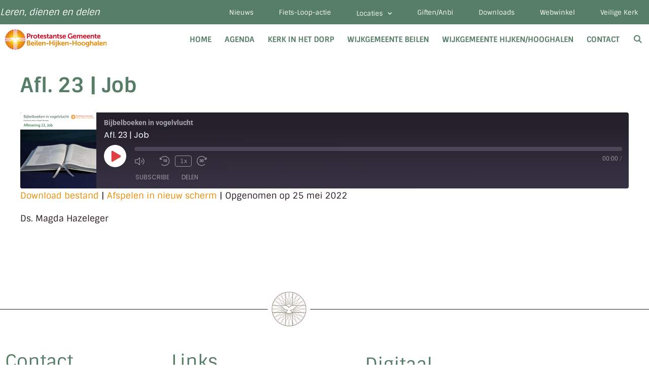

--- FILE ---
content_type: text/html; charset=UTF-8
request_url: https://www.pgbeilen.nl/podcast/afl-23-job/
body_size: 27562
content:
<!DOCTYPE html>
<html lang="nl-NL">
<head>
	<meta charset="UTF-8">
	<meta name='robots' content='index, follow, max-image-preview:large, max-snippet:-1, max-video-preview:-1' />
<meta name="viewport" content="width=device-width, initial-scale=1">
	<!-- This site is optimized with the Yoast SEO plugin v26.7 - https://yoast.com/wordpress/plugins/seo/ -->
	<title>Afl. 23 | Job - PG Beilen</title>
<link data-rocket-preload as="style" href="https://fonts.googleapis.com/css?family=Bree%20Serif%3Aregular%2C%20%7CRoboto%3Aregular%2C%20regular%2C%20regular%2C%20regular%2C%20regular%2C%20regular%2C%20regular%2C%20regular%2C%20regular%2C%20regular%2C%20regular%2C%20regular%2C%20%7CSintony%3Aregular%2C700%7CBree%20Serif%3Aregular&#038;subset=latin%2Clatin-ext&#038;display=swap" rel="preload">
<link href="https://fonts.googleapis.com/css?family=Bree%20Serif%3Aregular%2C%20%7CRoboto%3Aregular%2C%20regular%2C%20regular%2C%20regular%2C%20regular%2C%20regular%2C%20regular%2C%20regular%2C%20regular%2C%20regular%2C%20regular%2C%20regular%2C%20%7CSintony%3Aregular%2C700%7CBree%20Serif%3Aregular&#038;subset=latin%2Clatin-ext&#038;display=swap" media="print" onload="this.media=&#039;all&#039;" rel="stylesheet">
<noscript data-wpr-hosted-gf-parameters=""><link rel="stylesheet" href="https://fonts.googleapis.com/css?family=Bree%20Serif%3Aregular%2C%20%7CRoboto%3Aregular%2C%20regular%2C%20regular%2C%20regular%2C%20regular%2C%20regular%2C%20regular%2C%20regular%2C%20regular%2C%20regular%2C%20regular%2C%20regular%2C%20%7CSintony%3Aregular%2C700%7CBree%20Serif%3Aregular&#038;subset=latin%2Clatin-ext&#038;display=swap"></noscript>
	<link rel="canonical" href="https://www.pgbeilen.nl/podcast/afl-23-job/" />
	<meta property="og:locale" content="nl_NL" />
	<meta property="og:type" content="article" />
	<meta property="og:title" content="Afl. 23 | Job - PG Beilen" />
	<meta property="og:description" content="Ds. Magda Hazeleger" />
	<meta property="og:url" content="https://www.pgbeilen.nl/podcast/afl-23-job/" />
	<meta property="og:site_name" content="PG Beilen" />
	<meta name="twitter:card" content="summary_large_image" />
	<meta name="twitter:label1" content="Geschatte leestijd" />
	<meta name="twitter:data1" content="1 minuut" />
	<script type="application/ld+json" class="yoast-schema-graph">{"@context":"https://schema.org","@graph":[{"@type":"WebPage","@id":"https://www.pgbeilen.nl/podcast/afl-23-job/","url":"https://www.pgbeilen.nl/podcast/afl-23-job/","name":"Afl. 23 | Job - PG Beilen","isPartOf":{"@id":"https://www.pgbeilen.nl/#website"},"datePublished":"2022-05-25T18:04:59+00:00","breadcrumb":{"@id":"https://www.pgbeilen.nl/podcast/afl-23-job/#breadcrumb"},"inLanguage":"nl-NL","potentialAction":{"@type":"ListenAction","target":"https://www.pgbeilen.nl/podcast/afl-23-job/#podcast_player_8377","object":{"@id":"https://www.pgbeilen.nl/podcast/afl-23-job/#/schema/podcast"}},"mainEntityOfPage":"https://www.pgbeilen.nl/podcast/afl-23-job/#/schema/podcast"},{"@type":"BreadcrumbList","@id":"https://www.pgbeilen.nl/podcast/afl-23-job/#breadcrumb","itemListElement":[{"@type":"ListItem","position":1,"name":"Home","item":"https://www.pgbeilen.nl/"},{"@type":"ListItem","position":2,"name":"Podcast","item":"https://www.pgbeilen.nl/podcast/"},{"@type":"ListItem","position":3,"name":"Afl. 23 | Job"}]},{"@type":"WebSite","@id":"https://www.pgbeilen.nl/#website","url":"https://www.pgbeilen.nl/","name":"PG Beilen","description":"PKN Beilen, protestantse gemeente Beilen-Hijken-Hooghalen","publisher":{"@id":"https://www.pgbeilen.nl/#organization"},"potentialAction":[{"@type":"SearchAction","target":{"@type":"EntryPoint","urlTemplate":"https://www.pgbeilen.nl/?s={search_term_string}"},"query-input":{"@type":"PropertyValueSpecification","valueRequired":true,"valueName":"search_term_string"}}],"inLanguage":"nl-NL"},{"@type":"Organization","@id":"https://www.pgbeilen.nl/#organization","name":"PG Beilen","url":"https://www.pgbeilen.nl/","logo":{"@type":"ImageObject","inLanguage":"nl-NL","@id":"https://www.pgbeilen.nl/#/schema/logo/image/","url":"https://www.pgbeilen.nl/wp-content/uploads/2022/04/pgbhh_logo.svg","contentUrl":"https://www.pgbeilen.nl/wp-content/uploads/2022/04/pgbhh_logo.svg","width":750.26,"height":150.39,"caption":"PG Beilen"},"image":{"@id":"https://www.pgbeilen.nl/#/schema/logo/image/"}},{"@type":"PodcastEpisode","@id":"https://www.pgbeilen.nl/podcast/afl-23-job/#/schema/podcast","url":"https://www.pgbeilen.nl/podcast/afl-23-job/","name":"Afl. 23 | Job - PG Beilen","datePublished":"2022-05-25","description":"Ds. Magda Hazeleger","audio":{"contentUrl":"http://www.argeos.nl/images/uploads/23-Job.mp3","contentSize":"9.14M","@type":"AudioObject"},"partOfSeries":[{"@type":"PodcastSeries","name":"Bijbelboeken in vogelvlucht","url":"https://www.pgbeilen.nl/series/bijbelboeken-in-vogelvlucht/","id":"https://www.pgbeilen.nl/series/bijbelboeken-in-vogelvlucht/#/schema/podcastSeries"}]}]}</script>
	<!-- / Yoast SEO plugin. -->


<link rel='dns-prefetch' href='//maps.googleapis.com' />
<link href='https://fonts.gstatic.com' crossorigin rel='preconnect' />
<link href='https://fonts.googleapis.com' crossorigin rel='preconnect' />
<link rel="alternate" type="application/rss+xml" title="PG Beilen &raquo; feed" href="https://www.pgbeilen.nl/feed/" />
<link rel="alternate" type="application/rss+xml" title="PG Beilen &raquo; reacties feed" href="https://www.pgbeilen.nl/comments/feed/" />
<link rel="alternate" title="oEmbed (JSON)" type="application/json+oembed" href="https://www.pgbeilen.nl/wp-json/oembed/1.0/embed?url=https%3A%2F%2Fwww.pgbeilen.nl%2Fpodcast%2Fafl-23-job%2F" />
<link rel="alternate" title="oEmbed (XML)" type="text/xml+oembed" href="https://www.pgbeilen.nl/wp-json/oembed/1.0/embed?url=https%3A%2F%2Fwww.pgbeilen.nl%2Fpodcast%2Fafl-23-job%2F&#038;format=xml" />
<style id='wp-img-auto-sizes-contain-inline-css'>
img:is([sizes=auto i],[sizes^="auto," i]){contain-intrinsic-size:3000px 1500px}
/*# sourceURL=wp-img-auto-sizes-contain-inline-css */
</style>
<link rel='stylesheet' id='mec-select2-style-css' href='https://www.pgbeilen.nl/wp-content/plugins/modern-events-calendar/assets/packages/select2/select2.min.css?ver=7.29.0' media='all' />
<link rel='stylesheet' id='mec-font-icons-css' href='https://www.pgbeilen.nl/wp-content/plugins/modern-events-calendar/assets/css/iconfonts.css?ver=7.29.0' media='all' />
<link rel='stylesheet' id='mec-frontend-style-css' href='https://www.pgbeilen.nl/wp-content/plugins/modern-events-calendar/assets/css/frontend.min.css?ver=7.29.0' media='all' />
<link rel='stylesheet' id='mec-tooltip-style-css' href='https://www.pgbeilen.nl/wp-content/plugins/modern-events-calendar/assets/packages/tooltip/tooltip.css?ver=7.29.0' media='all' />
<link rel='stylesheet' id='mec-tooltip-shadow-style-css' href='https://www.pgbeilen.nl/wp-content/plugins/modern-events-calendar/assets/packages/tooltip/tooltipster-sideTip-shadow.min.css?ver=7.29.0' media='all' />
<link rel='stylesheet' id='featherlight-css' href='https://www.pgbeilen.nl/wp-content/plugins/modern-events-calendar/assets/packages/featherlight/featherlight.css?ver=7.29.0' media='all' />

<link rel='stylesheet' id='mec-lity-style-css' href='https://www.pgbeilen.nl/wp-content/plugins/modern-events-calendar/assets/packages/lity/lity.min.css?ver=7.29.0' media='all' />
<link rel='stylesheet' id='mec-general-calendar-style-css' href='https://www.pgbeilen.nl/wp-content/plugins/modern-events-calendar/assets/css/mec-general-calendar.css?ver=7.29.0' media='all' />

<link rel='stylesheet' id='ssp-castos-player-css' href='https://www.pgbeilen.nl/wp-content/plugins/seriously-simple-podcasting/assets/css/castos-player.min.css?ver=3.14.2' media='all' />
<link rel='stylesheet' id='ssp-subscribe-buttons-css' href='https://www.pgbeilen.nl/wp-content/plugins/seriously-simple-podcasting/assets/css/subscribe-buttons.css?ver=3.14.2' media='all' />
<style id='wp-emoji-styles-inline-css'>

	img.wp-smiley, img.emoji {
		display: inline !important;
		border: none !important;
		box-shadow: none !important;
		height: 1em !important;
		width: 1em !important;
		margin: 0 0.07em !important;
		vertical-align: -0.1em !important;
		background: none !important;
		padding: 0 !important;
	}
/*# sourceURL=wp-emoji-styles-inline-css */
</style>
<link rel='stylesheet' id='wp-block-library-css' href='https://www.pgbeilen.nl/wp-includes/css/dist/block-library/style.min.css?ver=6.9' media='all' />
<style id='classic-theme-styles-inline-css'>
/*! This file is auto-generated */
.wp-block-button__link{color:#fff;background-color:#32373c;border-radius:9999px;box-shadow:none;text-decoration:none;padding:calc(.667em + 2px) calc(1.333em + 2px);font-size:1.125em}.wp-block-file__button{background:#32373c;color:#fff;text-decoration:none}
/*# sourceURL=/wp-includes/css/classic-themes.min.css */
</style>
<link rel='stylesheet' id='jet-engine-frontend-css' href='https://www.pgbeilen.nl/wp-content/plugins/jet-engine/assets/css/frontend.css?ver=3.8.2.1' media='all' />
<style id='global-styles-inline-css'>
:root{--wp--preset--aspect-ratio--square: 1;--wp--preset--aspect-ratio--4-3: 4/3;--wp--preset--aspect-ratio--3-4: 3/4;--wp--preset--aspect-ratio--3-2: 3/2;--wp--preset--aspect-ratio--2-3: 2/3;--wp--preset--aspect-ratio--16-9: 16/9;--wp--preset--aspect-ratio--9-16: 9/16;--wp--preset--color--black: #000000;--wp--preset--color--cyan-bluish-gray: #abb8c3;--wp--preset--color--white: #ffffff;--wp--preset--color--pale-pink: #f78da7;--wp--preset--color--vivid-red: #cf2e2e;--wp--preset--color--luminous-vivid-orange: #ff6900;--wp--preset--color--luminous-vivid-amber: #fcb900;--wp--preset--color--light-green-cyan: #7bdcb5;--wp--preset--color--vivid-green-cyan: #00d084;--wp--preset--color--pale-cyan-blue: #8ed1fc;--wp--preset--color--vivid-cyan-blue: #0693e3;--wp--preset--color--vivid-purple: #9b51e0;--wp--preset--color--contrast: var(--contrast);--wp--preset--color--contrast-2: var(--contrast-2);--wp--preset--color--contrast-3: var(--contrast-3);--wp--preset--color--base: var(--base);--wp--preset--color--base-2: var(--base-2);--wp--preset--color--base-3: var(--base-3);--wp--preset--color--accent: var(--accent);--wp--preset--gradient--vivid-cyan-blue-to-vivid-purple: linear-gradient(135deg,rgb(6,147,227) 0%,rgb(155,81,224) 100%);--wp--preset--gradient--light-green-cyan-to-vivid-green-cyan: linear-gradient(135deg,rgb(122,220,180) 0%,rgb(0,208,130) 100%);--wp--preset--gradient--luminous-vivid-amber-to-luminous-vivid-orange: linear-gradient(135deg,rgb(252,185,0) 0%,rgb(255,105,0) 100%);--wp--preset--gradient--luminous-vivid-orange-to-vivid-red: linear-gradient(135deg,rgb(255,105,0) 0%,rgb(207,46,46) 100%);--wp--preset--gradient--very-light-gray-to-cyan-bluish-gray: linear-gradient(135deg,rgb(238,238,238) 0%,rgb(169,184,195) 100%);--wp--preset--gradient--cool-to-warm-spectrum: linear-gradient(135deg,rgb(74,234,220) 0%,rgb(151,120,209) 20%,rgb(207,42,186) 40%,rgb(238,44,130) 60%,rgb(251,105,98) 80%,rgb(254,248,76) 100%);--wp--preset--gradient--blush-light-purple: linear-gradient(135deg,rgb(255,206,236) 0%,rgb(152,150,240) 100%);--wp--preset--gradient--blush-bordeaux: linear-gradient(135deg,rgb(254,205,165) 0%,rgb(254,45,45) 50%,rgb(107,0,62) 100%);--wp--preset--gradient--luminous-dusk: linear-gradient(135deg,rgb(255,203,112) 0%,rgb(199,81,192) 50%,rgb(65,88,208) 100%);--wp--preset--gradient--pale-ocean: linear-gradient(135deg,rgb(255,245,203) 0%,rgb(182,227,212) 50%,rgb(51,167,181) 100%);--wp--preset--gradient--electric-grass: linear-gradient(135deg,rgb(202,248,128) 0%,rgb(113,206,126) 100%);--wp--preset--gradient--midnight: linear-gradient(135deg,rgb(2,3,129) 0%,rgb(40,116,252) 100%);--wp--preset--font-size--small: 13px;--wp--preset--font-size--medium: 20px;--wp--preset--font-size--large: 36px;--wp--preset--font-size--x-large: 42px;--wp--preset--spacing--20: 0.44rem;--wp--preset--spacing--30: 0.67rem;--wp--preset--spacing--40: 1rem;--wp--preset--spacing--50: 1.5rem;--wp--preset--spacing--60: 2.25rem;--wp--preset--spacing--70: 3.38rem;--wp--preset--spacing--80: 5.06rem;--wp--preset--shadow--natural: 6px 6px 9px rgba(0, 0, 0, 0.2);--wp--preset--shadow--deep: 12px 12px 50px rgba(0, 0, 0, 0.4);--wp--preset--shadow--sharp: 6px 6px 0px rgba(0, 0, 0, 0.2);--wp--preset--shadow--outlined: 6px 6px 0px -3px rgb(255, 255, 255), 6px 6px rgb(0, 0, 0);--wp--preset--shadow--crisp: 6px 6px 0px rgb(0, 0, 0);}:where(.is-layout-flex){gap: 0.5em;}:where(.is-layout-grid){gap: 0.5em;}body .is-layout-flex{display: flex;}.is-layout-flex{flex-wrap: wrap;align-items: center;}.is-layout-flex > :is(*, div){margin: 0;}body .is-layout-grid{display: grid;}.is-layout-grid > :is(*, div){margin: 0;}:where(.wp-block-columns.is-layout-flex){gap: 2em;}:where(.wp-block-columns.is-layout-grid){gap: 2em;}:where(.wp-block-post-template.is-layout-flex){gap: 1.25em;}:where(.wp-block-post-template.is-layout-grid){gap: 1.25em;}.has-black-color{color: var(--wp--preset--color--black) !important;}.has-cyan-bluish-gray-color{color: var(--wp--preset--color--cyan-bluish-gray) !important;}.has-white-color{color: var(--wp--preset--color--white) !important;}.has-pale-pink-color{color: var(--wp--preset--color--pale-pink) !important;}.has-vivid-red-color{color: var(--wp--preset--color--vivid-red) !important;}.has-luminous-vivid-orange-color{color: var(--wp--preset--color--luminous-vivid-orange) !important;}.has-luminous-vivid-amber-color{color: var(--wp--preset--color--luminous-vivid-amber) !important;}.has-light-green-cyan-color{color: var(--wp--preset--color--light-green-cyan) !important;}.has-vivid-green-cyan-color{color: var(--wp--preset--color--vivid-green-cyan) !important;}.has-pale-cyan-blue-color{color: var(--wp--preset--color--pale-cyan-blue) !important;}.has-vivid-cyan-blue-color{color: var(--wp--preset--color--vivid-cyan-blue) !important;}.has-vivid-purple-color{color: var(--wp--preset--color--vivid-purple) !important;}.has-black-background-color{background-color: var(--wp--preset--color--black) !important;}.has-cyan-bluish-gray-background-color{background-color: var(--wp--preset--color--cyan-bluish-gray) !important;}.has-white-background-color{background-color: var(--wp--preset--color--white) !important;}.has-pale-pink-background-color{background-color: var(--wp--preset--color--pale-pink) !important;}.has-vivid-red-background-color{background-color: var(--wp--preset--color--vivid-red) !important;}.has-luminous-vivid-orange-background-color{background-color: var(--wp--preset--color--luminous-vivid-orange) !important;}.has-luminous-vivid-amber-background-color{background-color: var(--wp--preset--color--luminous-vivid-amber) !important;}.has-light-green-cyan-background-color{background-color: var(--wp--preset--color--light-green-cyan) !important;}.has-vivid-green-cyan-background-color{background-color: var(--wp--preset--color--vivid-green-cyan) !important;}.has-pale-cyan-blue-background-color{background-color: var(--wp--preset--color--pale-cyan-blue) !important;}.has-vivid-cyan-blue-background-color{background-color: var(--wp--preset--color--vivid-cyan-blue) !important;}.has-vivid-purple-background-color{background-color: var(--wp--preset--color--vivid-purple) !important;}.has-black-border-color{border-color: var(--wp--preset--color--black) !important;}.has-cyan-bluish-gray-border-color{border-color: var(--wp--preset--color--cyan-bluish-gray) !important;}.has-white-border-color{border-color: var(--wp--preset--color--white) !important;}.has-pale-pink-border-color{border-color: var(--wp--preset--color--pale-pink) !important;}.has-vivid-red-border-color{border-color: var(--wp--preset--color--vivid-red) !important;}.has-luminous-vivid-orange-border-color{border-color: var(--wp--preset--color--luminous-vivid-orange) !important;}.has-luminous-vivid-amber-border-color{border-color: var(--wp--preset--color--luminous-vivid-amber) !important;}.has-light-green-cyan-border-color{border-color: var(--wp--preset--color--light-green-cyan) !important;}.has-vivid-green-cyan-border-color{border-color: var(--wp--preset--color--vivid-green-cyan) !important;}.has-pale-cyan-blue-border-color{border-color: var(--wp--preset--color--pale-cyan-blue) !important;}.has-vivid-cyan-blue-border-color{border-color: var(--wp--preset--color--vivid-cyan-blue) !important;}.has-vivid-purple-border-color{border-color: var(--wp--preset--color--vivid-purple) !important;}.has-vivid-cyan-blue-to-vivid-purple-gradient-background{background: var(--wp--preset--gradient--vivid-cyan-blue-to-vivid-purple) !important;}.has-light-green-cyan-to-vivid-green-cyan-gradient-background{background: var(--wp--preset--gradient--light-green-cyan-to-vivid-green-cyan) !important;}.has-luminous-vivid-amber-to-luminous-vivid-orange-gradient-background{background: var(--wp--preset--gradient--luminous-vivid-amber-to-luminous-vivid-orange) !important;}.has-luminous-vivid-orange-to-vivid-red-gradient-background{background: var(--wp--preset--gradient--luminous-vivid-orange-to-vivid-red) !important;}.has-very-light-gray-to-cyan-bluish-gray-gradient-background{background: var(--wp--preset--gradient--very-light-gray-to-cyan-bluish-gray) !important;}.has-cool-to-warm-spectrum-gradient-background{background: var(--wp--preset--gradient--cool-to-warm-spectrum) !important;}.has-blush-light-purple-gradient-background{background: var(--wp--preset--gradient--blush-light-purple) !important;}.has-blush-bordeaux-gradient-background{background: var(--wp--preset--gradient--blush-bordeaux) !important;}.has-luminous-dusk-gradient-background{background: var(--wp--preset--gradient--luminous-dusk) !important;}.has-pale-ocean-gradient-background{background: var(--wp--preset--gradient--pale-ocean) !important;}.has-electric-grass-gradient-background{background: var(--wp--preset--gradient--electric-grass) !important;}.has-midnight-gradient-background{background: var(--wp--preset--gradient--midnight) !important;}.has-small-font-size{font-size: var(--wp--preset--font-size--small) !important;}.has-medium-font-size{font-size: var(--wp--preset--font-size--medium) !important;}.has-large-font-size{font-size: var(--wp--preset--font-size--large) !important;}.has-x-large-font-size{font-size: var(--wp--preset--font-size--x-large) !important;}
:where(.wp-block-post-template.is-layout-flex){gap: 1.25em;}:where(.wp-block-post-template.is-layout-grid){gap: 1.25em;}
:where(.wp-block-term-template.is-layout-flex){gap: 1.25em;}:where(.wp-block-term-template.is-layout-grid){gap: 1.25em;}
:where(.wp-block-columns.is-layout-flex){gap: 2em;}:where(.wp-block-columns.is-layout-grid){gap: 2em;}
:root :where(.wp-block-pullquote){font-size: 1.5em;line-height: 1.6;}
/*# sourceURL=global-styles-inline-css */
</style>
<link rel='stylesheet' id='wpdm-fonticon-css' href='https://www.pgbeilen.nl/wp-content/plugins/download-manager/assets/wpdm-iconfont/css/wpdm-icons.css?ver=6.9' media='all' />
<link rel='stylesheet' id='wpdm-front-css' href='https://www.pgbeilen.nl/wp-content/plugins/download-manager/assets/css/front.min.css?ver=3.3.46' media='all' />
<link rel='stylesheet' id='wpdm-front-dark-css' href='https://www.pgbeilen.nl/wp-content/plugins/download-manager/assets/css/front-dark.min.css?ver=3.3.46' media='all' />
<link rel='stylesheet' id='generate-style-grid-css' href='https://www.pgbeilen.nl/wp-content/themes/generatepress/assets/css/unsemantic-grid.min.css?ver=3.6.1' media='all' />
<link rel='stylesheet' id='generate-style-css' href='https://www.pgbeilen.nl/wp-content/themes/generatepress/assets/css/style.min.css?ver=3.6.1' media='all' />
<style id='generate-style-inline-css'>
body{background-color:#ffffff;color:#271623;}a{color:#e98c00;}a:visited{color:#e98c00;}a:hover, a:focus, a:active{color:#e98c00;}body .grid-container{max-width:1290px;}.wp-block-group__inner-container{max-width:1290px;margin-left:auto;margin-right:auto;}.site-header .header-image{width:270px;}.navigation-search{position:absolute;left:-99999px;pointer-events:none;visibility:hidden;z-index:20;width:100%;top:0;transition:opacity 100ms ease-in-out;opacity:0;}.navigation-search.nav-search-active{left:0;right:0;pointer-events:auto;visibility:visible;opacity:1;}.navigation-search input[type="search"]{outline:0;border:0;vertical-align:bottom;line-height:1;opacity:0.9;width:100%;z-index:20;border-radius:0;-webkit-appearance:none;height:60px;}.navigation-search input::-ms-clear{display:none;width:0;height:0;}.navigation-search input::-ms-reveal{display:none;width:0;height:0;}.navigation-search input::-webkit-search-decoration, .navigation-search input::-webkit-search-cancel-button, .navigation-search input::-webkit-search-results-button, .navigation-search input::-webkit-search-results-decoration{display:none;}.main-navigation li.search-item{z-index:21;}li.search-item.active{transition:opacity 100ms ease-in-out;}.nav-left-sidebar .main-navigation li.search-item.active,.nav-right-sidebar .main-navigation li.search-item.active{width:auto;display:inline-block;float:right;}.gen-sidebar-nav .navigation-search{top:auto;bottom:0;}:root{--contrast:#222222;--contrast-2:#575760;--contrast-3:#b2b2be;--base:#f0f0f0;--base-2:#f7f8f9;--base-3:#ffffff;--accent:#1e73be;}:root .has-contrast-color{color:var(--contrast);}:root .has-contrast-background-color{background-color:var(--contrast);}:root .has-contrast-2-color{color:var(--contrast-2);}:root .has-contrast-2-background-color{background-color:var(--contrast-2);}:root .has-contrast-3-color{color:var(--contrast-3);}:root .has-contrast-3-background-color{background-color:var(--contrast-3);}:root .has-base-color{color:var(--base);}:root .has-base-background-color{background-color:var(--base);}:root .has-base-2-color{color:var(--base-2);}:root .has-base-2-background-color{background-color:var(--base-2);}:root .has-base-3-color{color:var(--base-3);}:root .has-base-3-background-color{background-color:var(--base-3);}:root .has-accent-color{color:var(--accent);}:root .has-accent-background-color{background-color:var(--accent);}body, button, input, select, textarea{font-family:"Sintony", sans-serif;}body{line-height:1.7;}p{margin-bottom:1.7em;}.entry-content > [class*="wp-block-"]:not(:last-child):not(.wp-block-heading){margin-bottom:1.7em;}.main-navigation a, .menu-toggle{font-weight:900;text-transform:uppercase;}.main-navigation .main-nav ul ul li a{font-size:14px;}.sidebar .widget, .footer-widgets .widget{font-size:17px;}h1{font-family:"Bree Serif", serif;font-weight:900;font-size:40px;line-height:2em;margin-bottom:6px;}h2{font-family:"Bree Serif", serif;font-weight:300;font-size:36px;line-height:1em;margin-bottom:3px;}h3{font-family:"Bree Serif", serif;font-weight:300;font-size:24px;line-height:1.4em;margin-bottom:0px;}h4{font-size:inherit;line-height:1.4em;}h5{font-size:inherit;line-height:1em;}h6{line-height:1em;}@media (max-width:768px){.main-title{font-size:20px;}h1{font-size:30px;}h2{font-size:25px;}}.top-bar{background-color:#567d65;color:#ffffff;}.top-bar a{color:#ffffff;}.top-bar a:hover{color:#e98c00;}.site-header{background-color:#ffffff;color:#567d65;}.site-header a{color:#cf3835;}.site-header a:hover{color:#e98c00;}.main-title a,.main-title a:hover{color:#567d65;}.site-description{color:#e98c00;}.mobile-menu-control-wrapper .menu-toggle,.mobile-menu-control-wrapper .menu-toggle:hover,.mobile-menu-control-wrapper .menu-toggle:focus,.has-inline-mobile-toggle #site-navigation.toggled{background-color:rgba(0, 0, 0, 0.02);}.main-navigation,.main-navigation ul ul{background-color:#ffffff;}.main-navigation .main-nav ul li a, .main-navigation .menu-toggle, .main-navigation .menu-bar-items{color:#567d65;}.main-navigation .main-nav ul li:not([class*="current-menu-"]):hover > a, .main-navigation .main-nav ul li:not([class*="current-menu-"]):focus > a, .main-navigation .main-nav ul li.sfHover:not([class*="current-menu-"]) > a, .main-navigation .menu-bar-item:hover > a, .main-navigation .menu-bar-item.sfHover > a{color:#e98c00;}button.menu-toggle:hover,button.menu-toggle:focus,.main-navigation .mobile-bar-items a,.main-navigation .mobile-bar-items a:hover,.main-navigation .mobile-bar-items a:focus{color:#567d65;}.main-navigation .main-nav ul li[class*="current-menu-"] > a{color:#e98c00;}.navigation-search input[type="search"],.navigation-search input[type="search"]:active, .navigation-search input[type="search"]:focus, .main-navigation .main-nav ul li.search-item.active > a, .main-navigation .menu-bar-items .search-item.active > a{color:#ffffff;background-color:#567d65;opacity:1;}.main-navigation ul ul{background-color:#ffffff;}.main-navigation .main-nav ul ul li a{color:#567d65;}.main-navigation .main-nav ul ul li:not([class*="current-menu-"]):hover > a,.main-navigation .main-nav ul ul li:not([class*="current-menu-"]):focus > a, .main-navigation .main-nav ul ul li.sfHover:not([class*="current-menu-"]) > a{color:#e98c00;}.main-navigation .main-nav ul ul li[class*="current-menu-"] > a{color:#e98c00;}.separate-containers .inside-article, .separate-containers .comments-area, .separate-containers .page-header, .one-container .container, .separate-containers .paging-navigation, .inside-page-header{color:#271623;background-color:#ffffff;}.inside-article a,.paging-navigation a,.comments-area a,.page-header a{color:#e98c00;}.inside-article a:hover,.paging-navigation a:hover,.comments-area a:hover,.page-header a:hover{color:#e98c00;}.entry-header h1,.page-header h1{color:#567d65;}.entry-title a{color:#cf3835;}.entry-title a:hover{color:#e98c00;}.entry-meta{color:#567d65;}.entry-meta a{color:#cf3835;}.entry-meta a:hover{color:#e98c00;}h1{color:#567d65;}h2{color:#567d65;}h3{color:#567d65;}h4{color:#e98c00;}h5{color:#e98c00;}.sidebar .widget{color:#909090;background-color:#ffffff;}.sidebar .widget a{color:#909090;}.sidebar .widget a:hover{color:#e98c00;}.sidebar .widget .widget-title{color:#567d65;}.footer-widgets{color:#909090;background-color:#ffffff;}.footer-widgets a{color:#909090;}.footer-widgets a:hover{color:#e98c00;}.footer-widgets .widget-title{color:#567d65;}.site-info{color:#ffffff;background-color:#222222;}.site-info a{color:#ffffff;}.site-info a:hover{color:#606060;}.footer-bar .widget_nav_menu .current-menu-item a{color:#606060;}input[type="text"],input[type="email"],input[type="url"],input[type="password"],input[type="search"],input[type="tel"],input[type="number"],textarea,select{color:#666666;background-color:#fafafa;border-color:#cccccc;}input[type="text"]:focus,input[type="email"]:focus,input[type="url"]:focus,input[type="password"]:focus,input[type="search"]:focus,input[type="tel"]:focus,input[type="number"]:focus,textarea:focus,select:focus{color:#666666;background-color:#ffffff;border-color:#bfbfbf;}button,html input[type="button"],input[type="reset"],input[type="submit"],a.button,a.wp-block-button__link:not(.has-background){color:#000000;background-color:#1f592c;}button:hover,html input[type="button"]:hover,input[type="reset"]:hover,input[type="submit"]:hover,a.button:hover,button:focus,html input[type="button"]:focus,input[type="reset"]:focus,input[type="submit"]:focus,a.button:focus,a.wp-block-button__link:not(.has-background):active,a.wp-block-button__link:not(.has-background):focus,a.wp-block-button__link:not(.has-background):hover{color:#ffffff;background-color:#2b9929;}a.generate-back-to-top{background-color:rgba( 0,0,0,0.4 );color:#ffffff;}a.generate-back-to-top:hover,a.generate-back-to-top:focus{background-color:rgba( 0,0,0,0.6 );color:#ffffff;}:root{--gp-search-modal-bg-color:var(--base-3);--gp-search-modal-text-color:var(--contrast);--gp-search-modal-overlay-bg-color:rgba(0,0,0,0.2);}@media (max-width: 768px){.main-navigation .menu-bar-item:hover > a, .main-navigation .menu-bar-item.sfHover > a{background:none;color:#567d65;}}.inside-top-bar{padding:0px;}.site-main .wp-block-group__inner-container{padding:40px;}.entry-content .alignwide, body:not(.no-sidebar) .entry-content .alignfull{margin-left:-40px;width:calc(100% + 80px);max-width:calc(100% + 80px);}.main-navigation .main-nav ul li a,.menu-toggle,.main-navigation .mobile-bar-items a{padding-left:13px;padding-right:13px;}.main-navigation .main-nav ul ul li a{padding:10px 13px 10px 13px;}.rtl .menu-item-has-children .dropdown-menu-toggle{padding-left:13px;}.menu-item-has-children .dropdown-menu-toggle{padding-right:13px;}.rtl .main-navigation .main-nav ul li.menu-item-has-children > a{padding-right:13px;}.site-info{padding:20px;}@media (max-width:768px){.separate-containers .inside-article, .separate-containers .comments-area, .separate-containers .page-header, .separate-containers .paging-navigation, .one-container .site-content, .inside-page-header{padding:30px;}.site-main .wp-block-group__inner-container{padding:30px;}.site-info{padding-right:10px;padding-left:10px;}.entry-content .alignwide, body:not(.no-sidebar) .entry-content .alignfull{margin-left:-30px;width:calc(100% + 60px);max-width:calc(100% + 60px);}}.one-container .sidebar .widget{padding:0px;}/* End cached CSS */@media (max-width: 768px){.main-navigation .menu-toggle,.main-navigation .mobile-bar-items,.sidebar-nav-mobile:not(#sticky-placeholder){display:block;}.main-navigation ul,.gen-sidebar-nav{display:none;}[class*="nav-float-"] .site-header .inside-header > *{float:none;clear:both;}}
.dynamic-author-image-rounded{border-radius:100%;}.dynamic-featured-image, .dynamic-author-image{vertical-align:middle;}.one-container.blog .dynamic-content-template:not(:last-child), .one-container.archive .dynamic-content-template:not(:last-child){padding-bottom:0px;}.dynamic-entry-excerpt > p:last-child{margin-bottom:0px;}
.main-navigation .main-nav ul li a,.menu-toggle,.main-navigation .mobile-bar-items a{transition: line-height 300ms ease}.main-navigation.toggled .main-nav > ul{background-color: #ffffff}
h1.entry-title{line-height:1em;}h2.entry-title{line-height:1.4em;}.navigation-branding .main-title{font-weight:bold;text-transform:none;font-size:25px;}@media (max-width: 768px){.navigation-branding .main-title{font-size:20px;}}
@media (max-width: 1024px),(min-width:1025px){.main-navigation.sticky-navigation-transition .main-nav > ul > li > a,.sticky-navigation-transition .menu-toggle,.main-navigation.sticky-navigation-transition .mobile-bar-items a, .sticky-navigation-transition .navigation-branding .main-title{line-height:60px;}.main-navigation.sticky-navigation-transition .site-logo img, .main-navigation.sticky-navigation-transition .navigation-search input[type="search"], .main-navigation.sticky-navigation-transition .navigation-branding img{height:60px;}}
/*# sourceURL=generate-style-inline-css */
</style>
<link rel='stylesheet' id='generate-mobile-style-css' href='https://www.pgbeilen.nl/wp-content/themes/generatepress/assets/css/mobile.min.css?ver=3.6.1' media='all' />
<link rel='stylesheet' id='generate-font-icons-css' href='https://www.pgbeilen.nl/wp-content/themes/generatepress/assets/css/components/font-icons.min.css?ver=3.6.1' media='all' />
<link rel='stylesheet' id='generate-child-css' href='https://www.pgbeilen.nl/wp-content/themes/generatepress_child/style.css?ver=1687347666' media='all' />
<link rel='stylesheet' id='e-animation-fadeInDown-css' href='https://www.pgbeilen.nl/wp-content/plugins/elementor/assets/lib/animations/styles/fadeInDown.min.css?ver=3.34.1' media='all' />
<link rel='stylesheet' id='elementor-frontend-css' href='https://www.pgbeilen.nl/wp-content/plugins/elementor/assets/css/frontend.min.css?ver=3.34.1' media='all' />
<link rel='stylesheet' id='widget-heading-css' href='https://www.pgbeilen.nl/wp-content/plugins/elementor/assets/css/widget-heading.min.css?ver=3.34.1' media='all' />
<link rel='stylesheet' id='widget-image-css' href='https://www.pgbeilen.nl/wp-content/plugins/elementor/assets/css/widget-image.min.css?ver=3.34.1' media='all' />
<link rel='stylesheet' id='widget-icon-list-css' href='https://www.pgbeilen.nl/wp-content/plugins/elementor/assets/css/widget-icon-list.min.css?ver=3.34.1' media='all' />
<link rel='stylesheet' id='widget-spacer-css' href='https://www.pgbeilen.nl/wp-content/plugins/elementor/assets/css/widget-spacer.min.css?ver=3.34.1' media='all' />
<link rel='stylesheet' id='e-animation-sink-css' href='https://www.pgbeilen.nl/wp-content/plugins/elementor/assets/lib/animations/styles/e-animation-sink.min.css?ver=3.34.1' media='all' />
<link rel='stylesheet' id='widget-form-css' href='https://www.pgbeilen.nl/wp-content/plugins/elementor-pro/assets/css/widget-form.min.css?ver=3.34.0' media='all' />
<link rel='stylesheet' id='jet-blocks-css' href='https://www.pgbeilen.nl/wp-content/uploads/elementor/css/custom-jet-blocks.css?ver=1.3.22' media='all' />
<link rel='stylesheet' id='elementor-icons-css' href='https://www.pgbeilen.nl/wp-content/plugins/elementor/assets/lib/eicons/css/elementor-icons.min.css?ver=5.45.0' media='all' />
<link rel='stylesheet' id='mec-shortcode-designer-css' href='https://www.pgbeilen.nl/wp-content/plugins/mec-shortcode-designer/assets/css/frontend/frontend.css?ver=1.5.0' media='all' />
<link rel='stylesheet' id='mec-owl-carousel-style-css' href='https://www.pgbeilen.nl/wp-content/plugins/modern-events-calendar/assets/packages/owl-carousel/owl.carousel.min.css?ver=7.29.0' media='all' />
<link rel='stylesheet' id='mec-owl-carousel-theme-style-css' href='https://www.pgbeilen.nl/wp-content/plugins/modern-events-calendar/assets/packages/owl-carousel/owl.theme.min.css?ver=6.9' media='all' />
<link rel='stylesheet' id='elementor-post-5538-css' href='https://www.pgbeilen.nl/wp-content/uploads/elementor/css/post-5538.css?ver=1768873176' media='all' />
<link rel='stylesheet' id='font-awesome-5-all-css' href='https://www.pgbeilen.nl/wp-content/plugins/elementor/assets/lib/font-awesome/css/all.min.css?ver=3.34.1' media='all' />
<link rel='stylesheet' id='font-awesome-4-shim-css' href='https://www.pgbeilen.nl/wp-content/plugins/elementor/assets/lib/font-awesome/css/v4-shims.min.css?ver=3.34.1' media='all' />
<link rel='stylesheet' id='elementor-post-959-css' href='https://www.pgbeilen.nl/wp-content/uploads/elementor/css/post-959.css?ver=1768873176' media='all' />
<link rel='stylesheet' id='mec-single-builder-css' href='https://www.pgbeilen.nl/wp-content/plugins/mec-single-builder/inc/frontend/css/mec-single-builder-frontend.css?ver=1.13.0' media='all' />
<link rel='stylesheet' id='generate-sticky-css' href='https://www.pgbeilen.nl/wp-content/plugins/gp-premium/menu-plus/functions/css/sticky.min.css?ver=2.5.5' media='all' />
<link rel='stylesheet' id='generate-navigation-branding-css' href='https://www.pgbeilen.nl/wp-content/plugins/gp-premium/menu-plus/functions/css/navigation-branding.min.css?ver=2.5.5' media='all' />
<style id='generate-navigation-branding-inline-css'>
@media (max-width: 768px){.site-header, #site-navigation, #sticky-navigation{display:none !important;opacity:0.0;}#mobile-header{display:block !important;width:100% !important;}#mobile-header .main-nav > ul{display:none;}#mobile-header.toggled .main-nav > ul, #mobile-header .menu-toggle, #mobile-header .mobile-bar-items{display:block;}#mobile-header .main-nav{-ms-flex:0 0 100%;flex:0 0 100%;-webkit-box-ordinal-group:5;-ms-flex-order:4;order:4;}}.main-navigation .sticky-navigation-logo, .main-navigation.navigation-stick .site-logo:not(.mobile-header-logo){display:none;}.main-navigation.navigation-stick .sticky-navigation-logo{display:block;}.navigation-branding img, .site-logo.mobile-header-logo img{height:60px;width:auto;}.navigation-branding .main-title{line-height:60px;}@media (max-width: 1300px){#site-navigation .navigation-branding, #sticky-navigation .navigation-branding{margin-left:10px;}}@media (max-width: 768px){.main-navigation:not(.slideout-navigation) .main-nav{-ms-flex:0 0 100%;flex:0 0 100%;}.main-navigation:not(.slideout-navigation) .inside-navigation{-ms-flex-wrap:wrap;flex-wrap:wrap;display:-webkit-box;display:-ms-flexbox;display:flex;}.nav-aligned-center .navigation-branding, .nav-aligned-left .navigation-branding{margin-right:auto;}.nav-aligned-center  .main-navigation.has-branding:not(.slideout-navigation) .inside-navigation .main-nav,.nav-aligned-center  .main-navigation.has-sticky-branding.navigation-stick .inside-navigation .main-nav,.nav-aligned-left  .main-navigation.has-branding:not(.slideout-navigation) .inside-navigation .main-nav,.nav-aligned-left  .main-navigation.has-sticky-branding.navigation-stick .inside-navigation .main-nav{margin-right:0px;}}
/*# sourceURL=generate-navigation-branding-inline-css */
</style>
<link rel='stylesheet' id='elementor-gf-local-sintony-css' href='https://www.pgbeilen.nl/wp-content/uploads/elementor/google-fonts/css/sintony.css?ver=1742261793' media='all' />
<link rel='stylesheet' id='elementor-gf-local-roboto-css' href='https://www.pgbeilen.nl/wp-content/uploads/elementor/google-fonts/css/roboto.css?ver=1742261801' media='all' />
<link rel='stylesheet' id='elementor-icons-shared-0-css' href='https://www.pgbeilen.nl/wp-content/plugins/elementor/assets/lib/font-awesome/css/fontawesome.min.css?ver=5.15.3' media='all' />
<link rel='stylesheet' id='elementor-icons-fa-solid-css' href='https://www.pgbeilen.nl/wp-content/plugins/elementor/assets/lib/font-awesome/css/solid.min.css?ver=5.15.3' media='all' />
<link rel='stylesheet' id='elementor-icons-fa-brands-css' href='https://www.pgbeilen.nl/wp-content/plugins/elementor/assets/lib/font-awesome/css/brands.min.css?ver=5.15.3' media='all' />
<!--n2css--><!--n2js--><script src="https://www.pgbeilen.nl/wp-includes/js/jquery/jquery.min.js?ver=3.7.1" id="jquery-core-js"></script>
<script src="https://www.pgbeilen.nl/wp-includes/js/jquery/jquery-migrate.min.js?ver=3.4.1" id="jquery-migrate-js"></script>
<script src="https://www.pgbeilen.nl/wp-content/plugins/download-manager/assets/js/wpdm.min.js?ver=6.9" id="wpdm-frontend-js-js"></script>
<script id="wpdm-frontjs-js-extra">
var wpdm_url = {"home":"https://www.pgbeilen.nl/","site":"https://www.pgbeilen.nl/","ajax":"https://www.pgbeilen.nl/wp-admin/admin-ajax.php"};
var wpdm_js = {"spinner":"\u003Ci class=\"wpdm-icon wpdm-sun wpdm-spin\"\u003E\u003C/i\u003E","client_id":"aad151e4e294b62bd70dac1480635f50"};
var wpdm_strings = {"pass_var":"Wachtwoord geverifieerd!","pass_var_q":"Klik op de volgende knop om te beginnen met downloaden.","start_dl":"Start download"};
//# sourceURL=wpdm-frontjs-js-extra
</script>
<script src="https://www.pgbeilen.nl/wp-content/plugins/download-manager/assets/js/front.min.js?ver=3.3.46" id="wpdm-frontjs-js"></script>
<script src="//maps.googleapis.com/maps/api/js?libraries=places&amp;language=nl&amp;region=NL&amp;ver=7.29.0" id="googlemap-js"></script>
<script src="https://www.pgbeilen.nl/wp-content/plugins/modern-events-calendar/assets/packages/richmarker/richmarker.min.js?ver=7.29.0" id="mec-richmarker-script-js"></script>
<script src="https://www.pgbeilen.nl/wp-content/plugins/modern-events-calendar/assets/packages/clusterer/markerclusterer.min.js?ver=7.29.0" id="mec-clustering-script-js"></script>
<script src="https://www.pgbeilen.nl/wp-content/plugins/modern-events-calendar/assets/js/googlemap.js?ver=7.29.0" id="mec-googlemap-script-js"></script>
<script src="https://www.pgbeilen.nl/wp-content/plugins/elementor/assets/lib/font-awesome/js/v4-shims.min.js?ver=3.34.1" id="font-awesome-4-shim-js"></script>
<script src="https://www.pgbeilen.nl/wp-content/plugins/mec-single-builder/inc/frontend/js/mec-single-builder-frontend.js?ver=1.13.0" id="mec-single-builder-js"></script>
<link rel="https://api.w.org/" href="https://www.pgbeilen.nl/wp-json/" /><link rel="alternate" title="JSON" type="application/json" href="https://www.pgbeilen.nl/wp-json/wp/v2/podcast/8377" /><link rel="EditURI" type="application/rsd+xml" title="RSD" href="https://www.pgbeilen.nl/xmlrpc.php?rsd" />
<meta name="generator" content="WordPress 6.9" />
<meta name="generator" content="Seriously Simple Podcasting 3.14.2" />
<link rel='shortlink' href='https://www.pgbeilen.nl/?p=8377' />

<link rel="alternate" type="application/rss+xml" title="Podcast RSS-feed" href="https://www.pgbeilen.nl/feed/podcast" />

<meta name="generator" content="Elementor 3.34.1; features: additional_custom_breakpoints; settings: css_print_method-external, google_font-enabled, font_display-auto">
<style>.recentcomments a{display:inline !important;padding:0 !important;margin:0 !important;}</style>			<style>
				.e-con.e-parent:nth-of-type(n+4):not(.e-lazyloaded):not(.e-no-lazyload),
				.e-con.e-parent:nth-of-type(n+4):not(.e-lazyloaded):not(.e-no-lazyload) * {
					background-image: none !important;
				}
				@media screen and (max-height: 1024px) {
					.e-con.e-parent:nth-of-type(n+3):not(.e-lazyloaded):not(.e-no-lazyload),
					.e-con.e-parent:nth-of-type(n+3):not(.e-lazyloaded):not(.e-no-lazyload) * {
						background-image: none !important;
					}
				}
				@media screen and (max-height: 640px) {
					.e-con.e-parent:nth-of-type(n+2):not(.e-lazyloaded):not(.e-no-lazyload),
					.e-con.e-parent:nth-of-type(n+2):not(.e-lazyloaded):not(.e-no-lazyload) * {
						background-image: none !important;
					}
				}
			</style>
			<link rel="stylesheet" href="https://use.typekit.net/aou4vvb.css">

<!-- Global site tag (gtag.js) - Google Analytics -->
<script async src="https://www.googletagmanager.com/gtag/js?id=G-D7NEV2DLZP"></script>
<script>
  window.dataLayer = window.dataLayer || [];
  function gtag(){dataLayer.push(arguments);}
  gtag('js', new Date());

  gtag('config', 'G-D7NEV2DLZP');
</script>
<style type="text/css">
		.fc-daygrid-event-dot {
			display: none
		}	
		</style><link rel="icon" href="https://www.pgbeilen.nl/wp-content/uploads/2020/08/cropped-favicon-32x32.png" sizes="32x32" />
<link rel="icon" href="https://www.pgbeilen.nl/wp-content/uploads/2020/08/cropped-favicon-192x192.png" sizes="192x192" />
<link rel="apple-touch-icon" href="https://www.pgbeilen.nl/wp-content/uploads/2020/08/cropped-favicon-180x180.png" />
<meta name="msapplication-TileImage" content="https://www.pgbeilen.nl/wp-content/uploads/2020/08/cropped-favicon-270x270.png" />
		<style id="wp-custom-css">
			
/* EVENT HOMEPAGE */

#ect-events-list-content .style-3 .ect-list-date {
	box-shadow: none;
	background-color: #fff;
}
.ect-list-date .ect-date-area .ev-mo { margin-top:-30px;}

#ect-events-list-content .style-3 .ect-clslist-event-info {
		box-shadow: none;
}

.ect-clslist-inner-container{
	display: list-item;
} 

/* EVENT SCHEDULE */

@media (min-width: 992px) {
.wcs-timetable--countdown h3.wcs-class__title  {
    position: absolute;
    padding-left: 200px;
}

	.wcs-timetable--countdown h3.wcs-class__title + .wcs-class__time-location {
    position: absolute;
    padding-left: 350px;		
	}
	
.wcs-timetable__container {
    position: relative;
    min-height: 10px!important;
    clear: both;
    width: 100%;
    padding: 0 0;
	marging:-10px;
    display: -webkit-box;
    display: -webkit-flex;
    display: flex;
    -webkit-flex-wrap: wrap;
    flex-wrap: wrap;
}
}		</style>
		<meta name="generator" content="WordPress Download Manager 3.3.46" />
                <style>
        /* WPDM Link Template Styles */        </style>
                <style>

            :root {
                --color-primary: #567d65;
                --color-primary-rgb: 86, 125, 101;
                --color-primary-hover: #4a8eff;
                --color-primary-active: #4a8eff;
                --clr-sec: #e98c00;
                --clr-sec-rgb: 233, 140, 0;
                --clr-sec-hover: #6c757d;
                --clr-sec-active: #6c757d;
                --color-secondary: #e98c00;
                --color-secondary-rgb: 233, 140, 0;
                --color-secondary-hover: #6c757d;
                --color-secondary-active: #6c757d;
                --color-success: #18ce0f;
                --color-success-rgb: 24, 206, 15;
                --color-success-hover: #18ce0f;
                --color-success-active: #18ce0f;
                --color-info: #567d6569;
                --color-info-rgb: 86, 125, 101;
                --color-info-hover: #2CA8FF;
                --color-info-active: #2CA8FF;
                --color-warning: #FFB236;
                --color-warning-rgb: 255, 178, 54;
                --color-warning-hover: #FFB236;
                --color-warning-active: #FFB236;
                --color-danger: #ff5062;
                --color-danger-rgb: 255, 80, 98;
                --color-danger-hover: #ff5062;
                --color-danger-active: #ff5062;
                --color-green: #30b570;
                --color-blue: #0073ff;
                --color-purple: #8557D3;
                --color-red: #ff5062;
                --color-muted: rgba(69, 89, 122, 0.6);
                --wpdm-font: "Sen", -apple-system, BlinkMacSystemFont, "Segoe UI", Roboto, Helvetica, Arial, sans-serif, "Apple Color Emoji", "Segoe UI Emoji", "Segoe UI Symbol";
            }

            .wpdm-download-link.btn.btn-primary {
                border-radius: 4px;
            }


        </style>
        <style>:root,::before,::after{--mec-heading-font-family: 'Bree Serif';--mec-paragraph-font-family: 'Roboto';--mec-color-skin: #567d65;--mec-color-skin-rgba-1: rgba(86,125,101,.25);--mec-color-skin-rgba-2: rgba(86,125,101,.5);--mec-color-skin-rgba-3: rgba(86,125,101,.75);--mec-color-skin-rgba-4: rgba(86,125,101,.11);--mec-primary-border-radius: ;--mec-secondary-border-radius: ;--mec-container-normal-width: 1196px;--mec-container-large-width: 1690px;--mec-title-color: #567d65;--mec-title-color-hover: #e98c00;--mec-content-color: #999999;--mec-fes-main-color: #40d9f1;--mec-fes-main-color-rgba-1: rgba(64, 217, 241, 0.12);--mec-fes-main-color-rgba-2: rgba(64, 217, 241, 0.23);--mec-fes-main-color-rgba-3: rgba(64, 217, 241, 0.03);--mec-fes-main-color-rgba-4: rgba(64, 217, 241, 0.3);--mec-fes-main-color-rgba-5: rgb(64 217 241 / 7%);--mec-fes-main-color-rgba-6: rgba(64, 217, 241, 0.2);</style><meta name="generator" content="WP Rocket 3.20.3" data-wpr-features="wpr_preload_links wpr_desktop" /></head>

<body class="wp-singular podcast-template-default single single-podcast postid-8377 wp-custom-logo wp-embed-responsive wp-theme-generatepress wp-child-theme-generatepress_child post-image-above-header post-image-aligned-center sticky-menu-fade sticky-enabled both-sticky-menu mobile-header mobile-header-logo mobile-header-sticky mec-theme-generatepress no-sidebar nav-below-header one-container fluid-header active-footer-widgets-3 nav-search-enabled nav-aligned-right header-aligned-left dropdown-hover elementor-default elementor-kit-5538" itemtype="https://schema.org/Blog" itemscope>
	<a class="screen-reader-text skip-link" href="#content" title="Ga naar de inhoud">Ga naar de inhoud</a>		<div data-rocket-location-hash="2c56b2f175a11d88f81fda7e216295f5" class="top-bar top-bar-align-center">
			<div data-rocket-location-hash="3d63d14beb4f8a80472c08aff4e1bc15" class="inside-top-bar grid-container grid-parent">
				<aside id="elementor-library-2" class="widget inner-padding widget_elementor-library">		<div data-elementor-type="section" data-elementor-id="136" class="elementor elementor-136" data-elementor-post-type="elementor_library">
					<section class="elementor-section elementor-top-section elementor-element elementor-element-2e6f274 elementor-section-stretched elementor-section-boxed elementor-section-height-default elementor-section-height-default" data-id="2e6f274" data-element_type="section" data-settings="{&quot;background_background&quot;:&quot;classic&quot;,&quot;stretch_section&quot;:&quot;section-stretched&quot;}">
						<div class="elementor-container elementor-column-gap-default">
					<div class="elementor-column elementor-col-50 elementor-top-column elementor-element elementor-element-a8ea40f" data-id="a8ea40f" data-element_type="column">
			<div class="elementor-widget-wrap elementor-element-populated">
						<div class="elementor-element elementor-element-23bc644 elementor-widget elementor-widget-heading" data-id="23bc644" data-element_type="widget" data-widget_type="heading.default">
				<div class="elementor-widget-container">
					<h6 class="elementor-heading-title elementor-size-medium">Leren, dienen en delen</h6>				</div>
				</div>
					</div>
		</div>
				<div class="elementor-column elementor-col-50 elementor-top-column elementor-element elementor-element-1a0d9b8" data-id="1a0d9b8" data-element_type="column">
			<div class="elementor-widget-wrap elementor-element-populated">
						<div class="elementor-element elementor-element-13e2f57 elementor-nav-menu__align-end elementor-nav-menu--dropdown-none elementor-widget elementor-widget-nav-menu" data-id="13e2f57" data-element_type="widget" data-settings="{&quot;submenu_icon&quot;:{&quot;value&quot;:&quot;&lt;i class=\&quot;fas fa-chevron-down\&quot; aria-hidden=\&quot;true\&quot;&gt;&lt;\/i&gt;&quot;,&quot;library&quot;:&quot;fa-solid&quot;},&quot;layout&quot;:&quot;horizontal&quot;}" data-widget_type="nav-menu.default">
				<div class="elementor-widget-container">
								<nav aria-label="Menu" class="elementor-nav-menu--main elementor-nav-menu__container elementor-nav-menu--layout-horizontal e--pointer-background e--animation-fade">
				<ul id="menu-1-13e2f57" class="elementor-nav-menu"><li class="menu-item menu-item-type-taxonomy menu-item-object-category menu-item-966"><a href="https://www.pgbeilen.nl/categorie/nieuws/" class="elementor-item">Nieuws</a></li>
<li class="menu-item menu-item-type-post_type menu-item-object-page menu-item-18760"><a href="https://www.pgbeilen.nl/fiets-loop-actie/" class="elementor-item">Fiets-Loop-actie</a></li>
<li class="menu-item menu-item-type-custom menu-item-object-custom menu-item-has-children menu-item-4639"><a class="elementor-item">Locaties</a>
<ul class="sub-menu elementor-nav-menu--dropdown">
	<li class="menu-item menu-item-type-post_type menu-item-object-page menu-item-has-children menu-item-1662"><a href="https://www.pgbeilen.nl/kerkgebouwen/" class="elementor-sub-item">Kerkgebouwen</a>
	<ul class="sub-menu elementor-nav-menu--dropdown">
		<li class="menu-item menu-item-type-post_type menu-item-object-page menu-item-1559"><a href="https://www.pgbeilen.nl/kerkgebouwen/antenne/" class="elementor-sub-item">De Antenne</a></li>
		<li class="menu-item menu-item-type-post_type menu-item-object-page menu-item-1558"><a href="https://www.pgbeilen.nl/kerkgebouwen/het-kompas/" class="elementor-sub-item">Het Kompas</a></li>
		<li class="menu-item menu-item-type-post_type menu-item-object-page menu-item-1557"><a href="https://www.pgbeilen.nl/kerkgebouwen/pauluskerk/" class="elementor-sub-item">Pauluskerk</a></li>
		<li class="menu-item menu-item-type-post_type menu-item-object-page menu-item-1556"><a href="https://www.pgbeilen.nl/kerkgebouwen/stefanuskerk/" class="elementor-sub-item">Stefanuskerk</a></li>
	</ul>
</li>
	<li class="menu-item menu-item-type-post_type menu-item-object-page menu-item-2687"><a href="https://www.pgbeilen.nl/locaties/kerkelijk-bureau/" class="elementor-sub-item">Kerkelijk Bureau</a></li>
	<li class="menu-item menu-item-type-post_type menu-item-object-page menu-item-2773"><a href="https://www.pgbeilen.nl/zalencentrum-het-valkenhof/" class="elementor-sub-item">Zalencentrum Het Valkenhof</a></li>
</ul>
</li>
<li class="menu-item menu-item-type-post_type menu-item-object-page menu-item-82"><a href="https://www.pgbeilen.nl/anbi2/" class="elementor-item">Giften/Anbi</a></li>
<li class="menu-item menu-item-type-post_type menu-item-object-page menu-item-78"><a href="https://www.pgbeilen.nl/downloads/" class="elementor-item">Downloads</a></li>
<li class="menu-item menu-item-type-custom menu-item-object-custom menu-item-2345"><a href="https://site.skgcollect.nl/131/pagina/804/startpagina.html" class="elementor-item">Webwinkel</a></li>
<li class="menu-item menu-item-type-post_type menu-item-object-page menu-item-21460"><a href="https://www.pgbeilen.nl/veilige-kerk/" class="elementor-item">Veilige Kerk</a></li>
</ul>			</nav>
						<nav class="elementor-nav-menu--dropdown elementor-nav-menu__container" aria-hidden="true">
				<ul id="menu-2-13e2f57" class="elementor-nav-menu"><li class="menu-item menu-item-type-taxonomy menu-item-object-category menu-item-966"><a href="https://www.pgbeilen.nl/categorie/nieuws/" class="elementor-item" tabindex="-1">Nieuws</a></li>
<li class="menu-item menu-item-type-post_type menu-item-object-page menu-item-18760"><a href="https://www.pgbeilen.nl/fiets-loop-actie/" class="elementor-item" tabindex="-1">Fiets-Loop-actie</a></li>
<li class="menu-item menu-item-type-custom menu-item-object-custom menu-item-has-children menu-item-4639"><a class="elementor-item" tabindex="-1">Locaties</a>
<ul class="sub-menu elementor-nav-menu--dropdown">
	<li class="menu-item menu-item-type-post_type menu-item-object-page menu-item-has-children menu-item-1662"><a href="https://www.pgbeilen.nl/kerkgebouwen/" class="elementor-sub-item" tabindex="-1">Kerkgebouwen</a>
	<ul class="sub-menu elementor-nav-menu--dropdown">
		<li class="menu-item menu-item-type-post_type menu-item-object-page menu-item-1559"><a href="https://www.pgbeilen.nl/kerkgebouwen/antenne/" class="elementor-sub-item" tabindex="-1">De Antenne</a></li>
		<li class="menu-item menu-item-type-post_type menu-item-object-page menu-item-1558"><a href="https://www.pgbeilen.nl/kerkgebouwen/het-kompas/" class="elementor-sub-item" tabindex="-1">Het Kompas</a></li>
		<li class="menu-item menu-item-type-post_type menu-item-object-page menu-item-1557"><a href="https://www.pgbeilen.nl/kerkgebouwen/pauluskerk/" class="elementor-sub-item" tabindex="-1">Pauluskerk</a></li>
		<li class="menu-item menu-item-type-post_type menu-item-object-page menu-item-1556"><a href="https://www.pgbeilen.nl/kerkgebouwen/stefanuskerk/" class="elementor-sub-item" tabindex="-1">Stefanuskerk</a></li>
	</ul>
</li>
	<li class="menu-item menu-item-type-post_type menu-item-object-page menu-item-2687"><a href="https://www.pgbeilen.nl/locaties/kerkelijk-bureau/" class="elementor-sub-item" tabindex="-1">Kerkelijk Bureau</a></li>
	<li class="menu-item menu-item-type-post_type menu-item-object-page menu-item-2773"><a href="https://www.pgbeilen.nl/zalencentrum-het-valkenhof/" class="elementor-sub-item" tabindex="-1">Zalencentrum Het Valkenhof</a></li>
</ul>
</li>
<li class="menu-item menu-item-type-post_type menu-item-object-page menu-item-82"><a href="https://www.pgbeilen.nl/anbi2/" class="elementor-item" tabindex="-1">Giften/Anbi</a></li>
<li class="menu-item menu-item-type-post_type menu-item-object-page menu-item-78"><a href="https://www.pgbeilen.nl/downloads/" class="elementor-item" tabindex="-1">Downloads</a></li>
<li class="menu-item menu-item-type-custom menu-item-object-custom menu-item-2345"><a href="https://site.skgcollect.nl/131/pagina/804/startpagina.html" class="elementor-item" tabindex="-1">Webwinkel</a></li>
<li class="menu-item menu-item-type-post_type menu-item-object-page menu-item-21460"><a href="https://www.pgbeilen.nl/veilige-kerk/" class="elementor-item" tabindex="-1">Veilige Kerk</a></li>
</ul>			</nav>
						</div>
				</div>
					</div>
		</div>
					</div>
		</section>
				</div>
		</aside>			</div>
		</div>
				<nav id="mobile-header" itemtype="https://schema.org/SiteNavigationElement" itemscope class="main-navigation mobile-header-navigation has-branding has-sticky-branding">
			<div class="inside-navigation grid-container grid-parent">
				<form method="get" class="search-form navigation-search" action="https://www.pgbeilen.nl/">
					<input type="search" class="search-field" value="" name="s" title="Zoeken" />
				</form><div class="site-logo mobile-header-logo">
						<a href="https://www.pgbeilen.nl/" title="PG Beilen" rel="home">
							<img src="https://www.pgbeilen.nl/wp-content/uploads/2022/04/pgbhh_logo.svg" alt="PG Beilen" class="is-logo-image" width="750" height="150" />
						</a>
					</div>		<div class="mobile-bar-items">
						<span class="search-item">
				<a aria-label="Open zoekbalk" href="#">
									</a>
			</span>
		</div>
							<button class="menu-toggle" aria-controls="mobile-menu" aria-expanded="false">
						<span class="mobile-menu">Menu</span>					</button>
					<div id="mobile-menu" class="main-nav"><ul id="menu-hoofdmenu" class=" menu sf-menu"><li id="menu-item-55" class="menu-item menu-item-type-post_type menu-item-object-page menu-item-home menu-item-55"><a href="https://www.pgbeilen.nl/">Home</a></li>
<li id="menu-item-20994" class="menu-item menu-item-type-post_type menu-item-object-page menu-item-20994"><a href="https://www.pgbeilen.nl/agenda/">Agenda</a></li>
<li id="menu-item-57" class="menu-item menu-item-type-post_type menu-item-object-page menu-item-57"><a href="https://www.pgbeilen.nl/kerk-in-het-dorp/">Kerk in het dorp</a></li>
<li id="menu-item-58" class="menu-item menu-item-type-post_type menu-item-object-page menu-item-58"><a href="https://www.pgbeilen.nl/wijkgemeente-beilen/">Wijkgemeente Beilen</a></li>
<li id="menu-item-61" class="menu-item menu-item-type-post_type menu-item-object-page menu-item-61"><a href="https://www.pgbeilen.nl/wijkgemeente-hijken-hooghalen/">Wijkgemeente Hijken/Hooghalen</a></li>
<li id="menu-item-1755" class="menu-item menu-item-type-post_type menu-item-object-page menu-item-1755"><a href="https://www.pgbeilen.nl/contact/">Contact</a></li>
<li class="search-item menu-item-align-right"><a aria-label="Open zoekbalk" href="#"></a></li></ul></div>			</div><!-- .inside-navigation -->
		</nav><!-- #site-navigation -->
				<nav class="auto-hide-sticky has-branding has-sticky-branding main-navigation sub-menu-right" id="site-navigation" aria-label="Primair"  itemtype="https://schema.org/SiteNavigationElement" itemscope>
			<div class="inside-navigation grid-container grid-parent">
				<div class="navigation-branding"><div class="site-logo">
						<a href="https://www.pgbeilen.nl/" title="PG Beilen" rel="home">
							<img  class="header-image is-logo-image" alt="PG Beilen" src="https://www.pgbeilen.nl/wp-content/uploads/2022/04/pgbhh_logo.svg" title="PG Beilen" width="750.26" height="150.39" />
						</a>
					</div><div class="sticky-navigation-logo">
					<a href="https://www.pgbeilen.nl/" title="PG Beilen" rel="home">
						<img src="https://www.pgbeilen.nl/wp-content/uploads/2022/04/pgbhh_logo.svg" class="is-logo-image" alt="PG Beilen" width="750" height="150" />
					</a>
				</div></div><form method="get" class="search-form navigation-search" action="https://www.pgbeilen.nl/">
					<input type="search" class="search-field" value="" name="s" title="Zoeken" />
				</form>		<div class="mobile-bar-items">
						<span class="search-item">
				<a aria-label="Open zoekbalk" href="#">
									</a>
			</span>
		</div>
						<button class="menu-toggle" aria-controls="primary-menu" aria-expanded="false">
					<span class="mobile-menu">Menu</span>				</button>
				<div id="primary-menu" class="main-nav"><ul id="menu-hoofdmenu-1" class=" menu sf-menu"><li class="menu-item menu-item-type-post_type menu-item-object-page menu-item-home menu-item-55"><a href="https://www.pgbeilen.nl/">Home</a></li>
<li class="menu-item menu-item-type-post_type menu-item-object-page menu-item-20994"><a href="https://www.pgbeilen.nl/agenda/">Agenda</a></li>
<li class="menu-item menu-item-type-post_type menu-item-object-page menu-item-57"><a href="https://www.pgbeilen.nl/kerk-in-het-dorp/">Kerk in het dorp</a></li>
<li class="menu-item menu-item-type-post_type menu-item-object-page menu-item-58"><a href="https://www.pgbeilen.nl/wijkgemeente-beilen/">Wijkgemeente Beilen</a></li>
<li class="menu-item menu-item-type-post_type menu-item-object-page menu-item-61"><a href="https://www.pgbeilen.nl/wijkgemeente-hijken-hooghalen/">Wijkgemeente Hijken/Hooghalen</a></li>
<li class="menu-item menu-item-type-post_type menu-item-object-page menu-item-1755"><a href="https://www.pgbeilen.nl/contact/">Contact</a></li>
<li class="search-item menu-item-align-right"><a aria-label="Open zoekbalk" href="#"></a></li></ul></div>			</div>
		</nav>
		
	<div data-rocket-location-hash="77c2648b61dd96f9512c7bd571601029" class="site grid-container container hfeed grid-parent" id="page">
				<div data-rocket-location-hash="616451f1d1fc7953fffcaf31557344ba" class="site-content" id="content">
			
	<div data-rocket-location-hash="6e92c1297b03e6458108791422dcea30" class="content-area grid-parent mobile-grid-100 grid-100 tablet-grid-100" id="primary">
		<main class="site-main" id="main">
			
<article id="post-8377" class="post-8377 podcast type-podcast status-publish hentry series-bijbelboeken-in-vogelvlucht" itemtype="https://schema.org/CreativeWork" itemscope>
	<div class="inside-article">
					<header class="entry-header">
				<h1 class="entry-title" itemprop="headline">Afl. 23 | Job</h1>			</header>
			
		<div class="entry-content" itemprop="text">
			<div class="podcast_player"><div id="3294823003" class="castos-player dark-mode " tabindex="0" data-episode="8377" data-player_id="3294823003">
	<div class="player">
		<div class="player__main">
			<div class="player__artwork player__artwork-8377">
				<img decoding="async" src="https://www.pgbeilen.nl/wp-content/uploads/2022/05/Podcast-cover-Bijbelboeken-in-vogelvlucht-afl.-23-150x150.png"
					 alt="Bijbelboeken in vogelvlucht"
					 title="Bijbelboeken in vogelvlucht">
			</div>
			<div class="player__body">
				<div class="currently-playing">
					<div class="show player__podcast-title">
						Bijbelboeken in vogelvlucht					</div>
					<div class="episode-title player__episode-title">Afl. 23 | Job</div>
				</div>
				<div class="play-progress">
					<div class="play-pause-controls">
						<button title="Afspelen" aria-label="Play Episode" aria-pressed="false" class="play-btn">
							<span class="screen-reader-text">Play Episode</span>
						</button>
						<button title="Pauzeer" aria-label="Pause Episode" aria-pressed="false" class="pause-btn hide">
							<span class="screen-reader-text">Pause Episode</span>
						</button>
						<img decoding="async" src="https://www.pgbeilen.nl/wp-content/plugins/seriously-simple-podcasting/assets/css/images/player/images/icon-loader.svg" alt="Aan het laden" class="ssp-loader hide"/>
					</div>
					<div>
						<audio preload="none" class="clip clip-8377">
							<source src="http://www.argeos.nl/images/uploads/23-Job.mp3">
						</audio>
						<div class="ssp-progress" role="progressbar" title="Seek" aria-valuenow="0" aria-valuemin="0" aria-valuemax="0">
							<span class="progress__filled"></span>
						</div>
						<div class="ssp-playback playback">
							<div class="playback__controls">
								<button class="player-btn player-btn__volume" title="Mute/Unmute">
									<span class="screen-reader-text">Mute/Unmute Episode</span>
								</button>
								<button data-skip="-10" class="player-btn player-btn__rwd" title="Rewind 10 seconds">
									<span class="screen-reader-text">Rewind 10 Seconds</span>
								</button>
								<button data-speed="1" class="player-btn player-btn__speed" title="Playback Speed" aria-label="Playback Speed">1x</button>
								<button data-skip="30" class="player-btn player-btn__fwd" title="Fast Forward 30 seconds">
									<span class="screen-reader-text">Fast Forward 30 seconds</span>
								</button>
							</div>
							<div class="playback__timers">
								<time class="ssp-timer">00:00</time>
								<span>/</span>
								<!-- We need actual duration here from the server -->
								<time class="ssp-duration" datetime="PT0H0M0S"></time>
							</div>
						</div>
					</div>
				</div>
									<nav class="player-panels-nav">
													<button class="subscribe-btn" id="subscribe-btn-8377" title="Subscribe">Subscribe</button>
																			<button class="share-btn" id="share-btn-8377" title="Delen">Delen</button>
											</nav>
							</div>
		</div>
	</div>
			<div class="player-panels player-panels-8377">
							<div class="subscribe player-panel subscribe-8377">
					<div class="close-btn close-btn-8377">
						<span></span>
						<span></span>
					</div>
					<div class="panel__inner">
						<div class="subscribe-icons">
																																																																									</div>
						<div class="player-panel-row" aria-label="RSS Feed URL">
							<div class="title">RSS Feed</div>
							<div>
								<input value="https://www.pgbeilen.nl/feed/podcast/bijbelboeken-in-vogelvlucht" class="input-rss input-rss-8377" title="RSS Feed URL" readonly />
							</div>
							<button class="copy-rss copy-rss-8377" title="Copy RSS Feed URL" aria-label="Copy RSS Feed URL"></button>
						</div>
					</div>
				</div>
										<div class="share share-8377 player-panel">
					<div class="close-btn close-btn-8377">
						<span></span>
						<span></span>
					</div>
					<div class="player-panel-row">
						<div class="title">
							Delen						</div>
						<div class="icons-holder">
							<a href="https://www.facebook.com/sharer/sharer.php?u=https://www.pgbeilen.nl/podcast/afl-23-job/&t=Afl. 23 | Job"
							   target="_blank" rel="noopener noreferrer" class="share-icon facebook" title="Deel op facebook">
								<span></span>
							</a>
							<a href="https://twitter.com/intent/tweet?text=https://www.pgbeilen.nl/podcast/afl-23-job/&url=Afl. 23 | Job"
							   target="_blank" rel="noopener noreferrer" class="share-icon twitter" title="Deel op Twitter">
								<span></span>
							</a>
							<a href="http://www.argeos.nl/images/uploads/23-Job.mp3"
							   target="_blank" rel="noopener noreferrer" class="share-icon download" title="Download" download>
								<span></span>
							</a>
						</div>
					</div>
					<div class="player-panel-row">
						<div class="title">
							Link						</div>
						<div>
							<input value="https://www.pgbeilen.nl/podcast/afl-23-job/" class="input-link input-link-8377" title="Episode URL" readonly />
						</div>
						<button class="copy-link copy-link-8377" title="Copy Episode URL" aria-label="Copy Episode URL" readonly=""></button>
					</div>
					<div class="player-panel-row">
						<div class="title">
							Embed						</div>
						<div style="height: 10px;">
							<input type="text" value='&lt;blockquote class=&quot;wp-embedded-content&quot; data-secret=&quot;0YdvvYV2un&quot;&gt;&lt;a href=&quot;https://www.pgbeilen.nl/podcast/afl-23-job/&quot;&gt;Afl. 23 | Job&lt;/a&gt;&lt;/blockquote&gt;&lt;iframe sandbox=&quot;allow-scripts&quot; security=&quot;restricted&quot; src=&quot;https://www.pgbeilen.nl/podcast/afl-23-job/embed/#?secret=0YdvvYV2un&quot; width=&quot;500&quot; height=&quot;350&quot; title=&quot;&#8220;Afl. 23 | Job&#8221; &#8212; PG Beilen&quot; data-secret=&quot;0YdvvYV2un&quot; frameborder=&quot;0&quot; marginwidth=&quot;0&quot; marginheight=&quot;0&quot; scrolling=&quot;no&quot; class=&quot;wp-embedded-content&quot;&gt;&lt;/iframe&gt;&lt;script&gt;
/*! This file is auto-generated */
!function(d,l){&quot;use strict&quot;;l.querySelector&amp;&amp;d.addEventListener&amp;&amp;&quot;undefined&quot;!=typeof URL&amp;&amp;(d.wp=d.wp||{},d.wp.receiveEmbedMessage||(d.wp.receiveEmbedMessage=function(e){var t=e.data;if((t||t.secret||t.message||t.value)&amp;&amp;!/[^a-zA-Z0-9]/.test(t.secret)){for(var s,r,n,a=l.querySelectorAll(&#039;iframe[data-secret=&quot;&#039;+t.secret+&#039;&quot;]&#039;),o=l.querySelectorAll(&#039;blockquote[data-secret=&quot;&#039;+t.secret+&#039;&quot;]&#039;),c=new RegExp(&quot;^https?:$&quot;,&quot;i&quot;),i=0;i&lt;o.length;i++)o[i].style.display=&quot;none&quot;;for(i=0;i&lt;a.length;i++)s=a[i],e.source===s.contentWindow&amp;&amp;(s.removeAttribute(&quot;style&quot;),&quot;height&quot;===t.message?(1e3&lt;(r=parseInt(t.value,10))?r=1e3:~~r&lt;200&amp;&amp;(r=200),s.height=r):&quot;link&quot;===t.message&amp;&amp;(r=new URL(s.getAttribute(&quot;src&quot;)),n=new URL(t.value),c.test(n.protocol))&amp;&amp;n.host===r.host&amp;&amp;l.activeElement===s&amp;&amp;(d.top.location.href=t.value))}},d.addEventListener(&quot;message&quot;,d.wp.receiveEmbedMessage,!1),l.addEventListener(&quot;DOMContentLoaded&quot;,function(){for(var e,t,s=l.querySelectorAll(&quot;iframe.wp-embedded-content&quot;),r=0;r&lt;s.length;r++)(t=(e=s[r]).getAttribute(&quot;data-secret&quot;))||(t=Math.random().toString(36).substring(2,12),e.src+=&quot;#?secret=&quot;+t,e.setAttribute(&quot;data-secret&quot;,t)),e.contentWindow.postMessage({message:&quot;ready&quot;,secret:t},&quot;*&quot;)},!1)))}(window,document);
//# sourceURL=https://www.pgbeilen.nl/wp-includes/js/wp-embed.min.js
&lt;/script&gt;
'
								   title="Embed Code"
								   class="input-embed input-embed-8377" readonly/>
						</div>
						<button class="copy-embed copy-embed-8377" title="Copy Embed Code" aria-label="Copy Embed Code"></button>
					</div>
				</div>
					</div>
	
	

	</div>
<div class="podcast_meta"><aside><p><a href="https://www.pgbeilen.nl/podcast-download/8377/afl-23-job?ref=download" title="Afl. 23 | Job " class="podcast-meta-download">Download bestand</a> | <a href="https://www.pgbeilen.nl/podcast-download/8377/afl-23-job?ref=new_window" target="_blank" title="Afl. 23 | Job " class="podcast-meta-new-window">Afspelen in nieuw scherm</a> | <span class="podcast-meta-date">Opgenomen op 25 mei 2022</span></p></aside></div></div><p>Ds. Magda Hazeleger</p>
		</div>

			</div>
</article>
		</main>
	</div>

	
	</div>
</div>


<div class="no-wpr-lazyrender site-footer">
			<footer data-elementor-type="footer" data-elementor-id="959" class="elementor elementor-959 elementor-location-footer" data-elementor-post-type="elementor_library">
					<section class="elementor-section elementor-top-section elementor-element elementor-element-108e38f elementor-section-boxed elementor-section-height-default elementor-section-height-default" data-id="108e38f" data-element_type="section">
						<div class="elementor-container elementor-column-gap-default">
					<div class="elementor-column elementor-col-100 elementor-top-column elementor-element elementor-element-971f94d" data-id="971f94d" data-element_type="column">
			<div class="elementor-widget-wrap elementor-element-populated">
						<div class="elementor-element elementor-element-c687afb elementor-view-stacked elementor-shape-circle elementor-invisible elementor-widget elementor-widget-icon" data-id="c687afb" data-element_type="widget" data-settings="{&quot;_animation&quot;:&quot;fadeInDown&quot;}" data-widget_type="icon.default">
				<div class="elementor-widget-container">
							<div class="elementor-icon-wrapper">
			<div class="elementor-icon">
			<svg xmlns="http://www.w3.org/2000/svg" viewBox="0 0 71.75 71.75"><g id="Laag_2" data-name="Laag 2"><g id="Layer_1" data-name="Layer 1"><path d="M35.88,0A35.88,35.88,0,1,0,71.75,35.88,35.91,35.91,0,0,0,35.88,0ZM67.19,51.45l-7.41-2-6-6h9.1L69,47A33.89,33.89,0,0,1,67.19,51.45Zm-.16.33c-.56,1.08-1.16,2.12-1.81,3.13L60.29,50ZM55.2,65l-5.42-5.42c-.72-2.68-1.53-5.71-2.3-8.6l7.7,4.45L59,62.09A33.9,33.9,0,0,1,55.2,65ZM47,69l-3.49-6V53.85l6,5.95c1,3.65,1.75,6.55,2,7.4A34.56,34.56,0,0,1,47,69Zm-9,1.75-2-7.4,2.3-8.6,4.27,7.39v8A34.68,34.68,0,0,1,38,70.79ZM12.72,62.08c.45-.79,1.95-3.38,3.82-6.62L24.25,51c-.78,2.89-1.59,5.92-2.3,8.59L16.53,65A35,35,0,0,1,12.72,62.08ZM4.55,51.45A34.11,34.11,0,0,1,2.71,47l6.14-3.54H18l-6,6ZM11.43,50,6.52,54.89c-.65-1-1.25-2-1.8-3.11ZM.88,35.88c0-.61,0-1.21.05-1.8l6.72,1.8L.93,37.68C.9,37.08.88,36.48.88,35.88ZM12,22.29l5.93,5.93H8.72l-6-3.47a34,34,0,0,1,1.84-4.44ZM4.72,20q.83-1.61,1.8-3.12l4.91,4.91ZM16.53,6.74l5.41,5.41,2.31,8.59-7.71-4.45L12.72,9.67A35,35,0,0,1,16.53,6.74Zm8.2-4,3.48,6V17.9L22.27,12c-1-3.57-1.75-6.53-2-7.4A34,34,0,0,1,24.73,2.72Zm9-1.76,2,7.4L33.37,17,29.1,9.57v-8A34.69,34.69,0,0,1,33.69,1ZM51.44,4.55c-.23.85-1,3.82-2,7.41L43.51,17.9V8.75l3.49-6A34.56,34.56,0,0,1,51.44,4.55ZM67.19,20.3A34.48,34.48,0,0,1,69,24.73l-6,3.49H53.85l5.93-5.94Zm-6.9,1.47,4.93-4.92A34.19,34.19,0,0,1,67,20ZM70.87,35.88c0,.6,0,1.21-.05,1.8l-6.75-1.81,6.75-1.8C70.85,34.67,70.87,35.27,70.87,35.88ZM28.21,53.34l-5.75,5.75,2.23-8.34,3.52-2Zm-3.39-3.08,1.12-4.17,2.27-.61V48.3ZM1,38l7.39-2L17,38.37l-7.29,4.2H1.53A35.49,35.49,0,0,1,1,38Zm.59-8.93h8L17,33.39l-8.6,2.3L1,33.71A33.24,33.24,0,0,1,1.55,29.11Zm42-10.69c1.94-1.94,4-4,5.76-5.76-.73,2.7-1.53,5.68-2.24,8.34l-3.52,2Zm3.39,3.07-1.11,4.17-2.28.61V23.45ZM70.79,33.7l-7.42,2-8.59-2.3,7.4-4.28h8A33.1,33.1,0,0,1,70.79,33.7ZM26.62,28.22c-.12-.46-.31-1.19-.57-2.16l2.16.58v1.58Zm2.3,13-1.56-.42c.26-1,.42-1.56.42-1.56s-.52-.29-1.4-.81L27.19,37l0,0a17.22,17.22,0,0,0,5,1.9l-3.2,3.2Zm-2-4.38c-.16.27-.5.88-.81,1.42l-1.51-.88,1.23-1.23h0C26.17,36.38,26.52,36.61,26.88,36.82Zm-1.38-.91-1.27,1.27L22,35.87c.94-.53,1.64-.94,2-1.17A17.12,17.12,0,0,0,25.5,35.91Zm-2.06-1.74c.09.1.2.18.29.28l-2.11,1.22c-1.16-.68-2.43-1.41-3.74-2.16l3.86-1ZM24,37.44l-1.92,1.92-4.17-1.12,3.74-2.16Zm.32.19,1.6.92L25,40.14l-2.51-.67Zm1.91,1.1,1.16.67s-.14.5-.35,1.29l-1.68-.45Zm-4.75-6.55-4,1.07-7.17-4.14h8.11Zm-.19,3.69-3.87,2.24L9.05,35.88l8.34-2.24ZM17.44,38.5l4.32,1.15-2.92,2.92H10.38Zm4.72,1.26,2.62.71-1.22,2.1H19.35ZM24,42.57c.42-.72.81-1.39,1.16-2l1.78.48c-.12.44-.26,1-.41,1.53Zm3.29-1.44,1.29.35v1l-.13.13H26.88C27,42,27.15,41.55,27.27,41.13Zm6.61-2.77-.7-.11A16.66,16.66,0,0,1,24,33.6s-3.13-3.12-4.48-4.48h9.19a6.77,6.77,0,0,1,5.91,3.48l.13.24.27-.07a3.29,3.29,0,0,1,.81-.11,3.21,3.21,0,0,1,.8.11l.27.07.14-.24A6.77,6.77,0,0,1,43,29.12h9.19L47.69,33.6a16.66,16.66,0,0,1-9.15,4.65l-.7.11,4.27,4.27H41.05l-.41,1.52-1.52-.4-.79,1.36L37,44.32l-1.11,1.11-1.11-1.11-1.36.79-.79-1.36-1.52.4-.41-1.52H29.62Zm11.34,4.21c-.16-.57-.3-1.09-.41-1.53l1.77-.48,1.16,2Zm-.86-1.79-1.56.42v.85l-3.17-3.17A17.19,17.19,0,0,0,44.54,37h0l.81,1.4-1.39.8Zm1.16-2.05.87,1.51-1.68.45c-.21-.79-.34-1.26-.34-1.29Zm-.67-1.9q.55-.33,1.08-.69c.27.26.69.68,1.23,1.23l-1.5.87C45.33,37.68,45,37.08,44.85,36.83Zm1.39-.9a18.9,18.9,0,0,0,1.49-1.22l2,1.17-2.25,1.3Zm-2.92,6.64-.16-.15v-.94l1.3-.35c.11.43.24.91.38,1.44Zm2.52-4,1.59-.92,1.84,1.84-2.52.67C46.4,39.53,46.09,39,45.84,38.55Zm1.91-1.11,2.35-1.35,3.74,2.15-4.17,1.12Zm.25-3,.31-.28L50,32.48l3.84,1L50.1,35.67Zm2.3-2.27,3.07-3.07h8.08l-7.17,4.14ZM32.2,44.71l.56,1-1.26.73L31.12,45Zm4.93.65.95.55-.73,1.26-1-1Zm1.26.73.27.16L38.8,46l1.33.77-.68,2.51-1.84-1.84Zm.59-.4.57-1L40.6,45l-.38,1.42Zm6.1-2.23c.18.68.38,1.43.6,2.23l-2.17-.58V43.46Zm3.08-.89-1.22-2.1,2.62-.71,2.81,2.81ZM50,39.65l4.31-1.15,7.06,4.07H52.88Zm.5-3.77,3.87-2.24,8.33,2.23-8.34,2.24Zm-5-7.66.6-2.27,4.17-1.11-2,3.38Zm.2-2.16c-.26,1-.46,1.7-.58,2.16H43.51V26.64Zm-9.16,5.75a4.19,4.19,0,0,0-1.29,0,7.65,7.65,0,0,0-4.57-3.35L31,27.38l1.56.41.81-1.39,1.4.8,1.14-1.14L37,27.2l1.4-.8.81,1.39,1.56-.41.29,1.09A7.64,7.64,0,0,0,36.52,31.81ZM33.19,25.9,31.6,25l.67-2.51,1.84,1.84Zm1.18-1.33,1.23,1.24c-.57.58-.92.92-.94.94l-1.16-.67C33.75,25.65,34.05,25.14,34.37,24.57ZM33,26.22l-.67,1.15L31.05,27l.45-1.69Zm5.7,0,1.51-.87L40.67,27l-1.29.34S39.12,26.92,38.71,26.22Zm1.84-1.06L42.62,24v2.55l-1.6.42Zm-.1-.36-.7-2.62,2.87-2.87v4.24Zm-.32.18-1.6.92c-.26-.45-.56-1-.92-1.59l1.84-1.84Zm-1.91,1.1-1.16.67-.94-.94,1.23-1.24Zm-2.36-.53-1.3-1.3L35.86,22l1.3,2.25C36.67,24.75,36.23,25.19,35.86,25.55ZM34.29,24l-1.91-1.92,1.11-4.17c.76,1.3,1.49,2.57,2.16,3.74Zm-2.21-2.22-3-3V10.3l4.14,7.15Zm-.11.41-.7,2.62L29.1,23.55V19.31Zm-.8,3-.47,1.77-1.6-.42V24Zm-.57,2.12-.29,1.11a8.17,8.17,0,0,0-1.21-.15V26.88ZM28.21,23l-3.52-2c-.71-2.66-1.51-5.64-2.24-8.34l5.76,5.75Zm0,.42v2.82l-2.27-.61c-.32-1.17-.7-2.6-1.12-4.17Zm-2,4.77H23.42c-.35-.62-1.06-1.84-2-3.38L25.64,26Zm0,15.24c-.19.71-.4,1.5-.63,2.34l-4.16,1.11,2-3.45Zm-.22,2.23.59-2.23h1.57v1.65Zm4.36-.8.08.28.28-.08.4,1.5-2.07,1.2V45.24ZM31.27,47l.7,2.62L29.1,52.44V48.2Zm.32-.19L32.94,46l.14.26.25-.15.78,1.34-1.84,1.84Zm2.06-.85,1-.56.79.78-1,1C34.1,46.71,33.86,46.3,33.65,45.92Zm2,.48.21.21.2-.2,1.09,1.09-1.3,2.25-1.3-2.25Zm1.76,1.36,1.92,1.92-1.11,4.17-2.16-3.74C36.56,49.26,37,48.47,37.42,47.76ZM39.64,50l3,3v8.5L38.48,54.3Zm.11-.4.7-2.62c.66.37,1.39.79,2.17,1.25v4.24C41.62,51.44,40.65,50.47,39.75,49.58Zm.8-3,.4-1.5.31.08.08-.27,1.28.34v2.55Zm.88-2,.29-1.1h.9v1.42Zm2.08,4.17,3.53,2c.74,2.79,1.53,5.72,2.23,8.34l-5.76-5.76Zm0-.42V45.48l2.28.61c.34,1.3.72,2.71,1.11,4.17Zm1.94-4.84h2.8l2,3.45L46.08,45.8C45.85,45,45.65,44.17,45.45,43.46Zm16.61-.89-7.28-4.2,8.59-2.31,7.42,2a35.11,35.11,0,0,1-.57,4.52Zm1.67-14.35,5.43-3.14c.33,1,.61,2.07.85,3.14Zm-10.39,0H48.72l2-3.52,8.35-2.23C57.28,24.27,55.27,26.28,53.34,28.22Zm-2.83-3.83-4.32,1.16,1.15-4.32,7.48-4.31Zm-3-3.65,2.3-8.59L55.2,6.72A36.42,36.42,0,0,1,59,9.66c-.45.78-2,3.49-3.83,6.63ZM50,11.45l1.8-6.73q1.6.83,3.12,1.8ZM43.51,8V1.73c1.07.24,2.11.53,3.14.86ZM41.42,28.4l-.3-1.12,1.5-.4v1.36A6.8,6.8,0,0,0,41.42,28.4Zm1.2-9.6-3,3-1.16-4.32c1.39-2.39,2.83-4.89,4.14-7.16Zm-3.27,3.27c-.7.69-1.35,1.34-1.92,1.92l-1.36-2.35c.67-1.17,1.4-2.44,2.16-3.74Zm-3.49-.8L33.63,17.4l2.23-8.34L38.1,17.4ZM28.21,8,25.08,2.6c1-.34,2.07-.62,3.13-.86Zm-6.45,3.43L16.84,6.54A34.65,34.65,0,0,1,20,4.73Zm2.62,9.78,1.15,4.32-4.31-1.16L16.9,16.92Zm-1.37,7H18.39l-5.75-5.75L21,24.7Zm-15,0H1.74c.24-1.06.52-2.1.85-3.12Zm.13,15.24-5.54,3.2c-.34-1-.63-2.12-.87-3.2Zm10.33,0h4.59L21,47.05l-8.34,2.23Zm2.76,3.9,4.32-1.16c-.36,1.34-.76,2.8-1.16,4.31L16.9,54.83C18.26,52.49,19.77,49.86,21.22,47.36Zm.54,12.94L20,67q-1.61-.83-3.12-1.8Zm-1.47,6.89,2-7.4,5.94-5.94V63c-1.72,3-3.07,5.31-3.48,6A36.1,36.1,0,0,1,20.29,67.19Zm7.92-3.46V70c-1.06-.24-2.11-.52-3.13-.86ZM30,43.45l.29,1.09-1.22.33V43.45ZM29.1,53l3-3,1.16,4.32L29.1,61.46Zm3.28-3.27,1.91-1.92,1.36,2.35c-.67,1.17-1.4,2.44-2.16,3.74Zm3.48.8,2.23,3.87-2.23,8.34-2.24-8.34Zm7.65,13.25,3.14,5.43c-1,.33-2.07.62-3.14.86ZM50,60.31l4.92,4.92q-1.52,1-3.12,1.8C51.47,65.92,50.8,63.4,50,60.31Zm-2.62-9.79c-.41-1.51-.8-3-1.16-4.32l4.31,1.16,4.32,7.47Zm1.32-7.06h4.59l5.82,5.82-8.34-2.23Zm14.93,0H70q-.36,1.63-.87,3.21ZM65,16.54,59.6,22,51,24.26l4.45-7.71,6.63-3.82A35.11,35.11,0,0,1,65,16.54Zm-9.21-.61,3.48-6c.89.8,1.74,1.66,2.55,2.55ZM42.62,1.54v8L38.35,17l-2.3-8.6L38,1A34.68,34.68,0,0,1,42.62,1.54ZM35.86,7.66,34.06.93c.6,0,1.21-.05,1.82-.05s1.19,0,1.78.05ZM12.44,9.91l3.47,6-6-3.47A35.94,35.94,0,0,1,12.44,9.91Zm3.84,6.65,4.45,7.7L12.13,22,6.72,16.55a35.11,35.11,0,0,1,2.94-3.81ZM6.72,55.2l5.41-5.41,8.6-2.3-4.45,7.7L9.66,59A35.11,35.11,0,0,1,6.72,55.2Zm9.2.62-3.48,6A35.94,35.94,0,0,1,9.9,59.29ZM29.1,70.2v-8l4.27-7.39,2.3,8.6-2,7.4A34.69,34.69,0,0,1,29.1,70.2Zm6.76-6.11,1.8,6.73c-.59,0-1.19.05-1.78.05s-1.22,0-1.83-.05Zm23.43-2.24-3.48-6,6,3.48A34.08,34.08,0,0,1,59.29,61.85Zm-3.84-6.66c-1.39-2.39-3-5.11-4.45-7.7l8.59,2.3L65,55.22A36.11,36.11,0,0,1,62.08,59Z" style="fill:#7f6f5e"></path></g></g></svg>			</div>
		</div>
						</div>
				</div>
					</div>
		</div>
					</div>
		</section>
				<section class="elementor-section elementor-top-section elementor-element elementor-element-fa67a3e elementor-section-stretched elementor-section-boxed elementor-section-height-default elementor-section-height-default" data-id="fa67a3e" data-element_type="section" data-settings="{&quot;stretch_section&quot;:&quot;section-stretched&quot;,&quot;background_background&quot;:&quot;classic&quot;}">
							<div class="elementor-background-overlay"></div>
							<div class="elementor-container elementor-column-gap-default">
					<div class="elementor-column elementor-col-33 elementor-top-column elementor-element elementor-element-a0e3d03" data-id="a0e3d03" data-element_type="column">
			<div class="elementor-widget-wrap elementor-element-populated">
						<div class="elementor-element elementor-element-a383f01 elementor-widget elementor-widget-heading" data-id="a383f01" data-element_type="widget" data-widget_type="heading.default">
				<div class="elementor-widget-container">
					<h2 class="elementor-heading-title elementor-size-default"><a href="https://www.pgbeilen.nl/contact/">Contact</a></h2>				</div>
				</div>
				<div class="elementor-element elementor-element-21c7b39 elementor-widget elementor-widget-text-editor" data-id="21c7b39" data-element_type="widget" data-widget_type="text-editor.default">
				<div class="elementor-widget-container">
									<p><strong>Bezoekadres<br></strong>Witte Valkenstraat 4<br>9411 LG Beilen</p>
<p><strong>Postadres<br></strong>Postbus 155<br>9410 AD Beilen</p>
<p><strong>IBAN nummers:</strong><br><strong>Kerk (beide wijkgemeentes)<br></strong>NL27 RABO 0373 7161 25<br><strong>Diaconie wg Beilen</strong> <br>NL36 RABO 0306 5824 57<br><strong>Diaconie Wg Hijken-Hooghalen</strong><br>NL73 RABO 0306 5221 36</p>
<p></p>								</div>
				</div>
				<div class="elementor-element elementor-element-7e4a9a1 elementor-widget elementor-widget-button" data-id="7e4a9a1" data-element_type="widget" data-widget_type="button.default">
				<div class="elementor-widget-container">
									<div class="elementor-button-wrapper">
					<a class="elementor-button elementor-button-link elementor-size-md" href="https://www.pgbeilen.nl/contact/">
						<span class="elementor-button-content-wrapper">
						<span class="elementor-button-icon">
				<i aria-hidden="true" class="fas fa-angle-right"></i>			</span>
									<span class="elementor-button-text">Contact</span>
					</span>
					</a>
				</div>
								</div>
				</div>
				<div class="elementor-element elementor-element-3907200 elementor-widget elementor-widget-button" data-id="3907200" data-element_type="widget" data-widget_type="button.default">
				<div class="elementor-widget-container">
									<div class="elementor-button-wrapper">
					<a class="elementor-button elementor-button-link elementor-size-md" href="https://www.pgbeilen.nl/lid-worden/">
						<span class="elementor-button-content-wrapper">
						<span class="elementor-button-icon">
				<i aria-hidden="true" class="fas fa-angle-right"></i>			</span>
									<span class="elementor-button-text">Lid worden</span>
					</span>
					</a>
				</div>
								</div>
				</div>
					</div>
		</div>
				<div class="elementor-column elementor-col-33 elementor-top-column elementor-element elementor-element-32d1621" data-id="32d1621" data-element_type="column">
			<div class="elementor-widget-wrap elementor-element-populated">
						<div class="elementor-element elementor-element-d0df1d0 elementor-widget elementor-widget-heading" data-id="d0df1d0" data-element_type="widget" data-widget_type="heading.default">
				<div class="elementor-widget-container">
					<h2 class="elementor-heading-title elementor-size-default"><a href="https://www.pgbeilen.nl/bijdragen/">Digitaal bijdragen</a></h2>				</div>
				</div>
				<div class="elementor-element elementor-element-6857909 elementor-widget elementor-widget-text-editor" data-id="6857909" data-element_type="widget" data-widget_type="text-editor.default">
				<div class="elementor-widget-container">
									<p><strong>In deze digitale omgeving kunt u:</strong></p><ol><li>Toezegging voor de Actie Kerkbalans doorgeven.</li><li>Betalingen aan diverse acties.</li></ol>								</div>
				</div>
				<div class="elementor-element elementor-element-0e19ebb elementor-widget elementor-widget-image" data-id="0e19ebb" data-element_type="widget" data-widget_type="image.default">
				<div class="elementor-widget-container">
																<a href="https://www.pgbeilen.nl/bijdragen/">
							<img src="https://www.pgbeilen.nl/wp-content/uploads/2020/08/Digitale-omgeving.png" title="Digitale omgeving" alt="Digitale omgeving" loading="lazy" />								</a>
															</div>
				</div>
					</div>
		</div>
				<div class="elementor-column elementor-col-33 elementor-top-column elementor-element elementor-element-fa56249" data-id="fa56249" data-element_type="column">
			<div class="elementor-widget-wrap elementor-element-populated">
						<div class="elementor-element elementor-element-54d6b56 elementor-widget elementor-widget-heading" data-id="54d6b56" data-element_type="widget" data-widget_type="heading.default">
				<div class="elementor-widget-container">
					<h2 class="elementor-heading-title elementor-size-default">Links</h2>				</div>
				</div>
				<div class="elementor-element elementor-element-e309ec6 elementor-icon-list--layout-traditional elementor-list-item-link-full_width elementor-widget elementor-widget-icon-list" data-id="e309ec6" data-element_type="widget" data-widget_type="icon-list.default">
				<div class="elementor-widget-container">
							<ul class="elementor-icon-list-items">
							<li class="elementor-icon-list-item">
											<a href="https://www.facebook.com/pgBeilenHijkenHooghalen" target="_blank">

												<span class="elementor-icon-list-icon">
							<i aria-hidden="true" class="fab fa-facebook-square"></i>						</span>
										<span class="elementor-icon-list-text">Facebook</span>
											</a>
									</li>
								<li class="elementor-icon-list-item">
											<a href="https://www.youtube.com/channel/UC0I2KlatzssERrwEfnpKUeA" target="_blank">

												<span class="elementor-icon-list-icon">
							<i aria-hidden="true" class="fab fa-youtube"></i>						</span>
										<span class="elementor-icon-list-text">YouTube</span>
											</a>
									</li>
								<li class="elementor-icon-list-item">
											<a href="https://site.skgcollect.nl/131/pagina/804/startpagina.html" target="_blank">

												<span class="elementor-icon-list-icon">
							<i aria-hidden="true" class="fas fa-shopping-basket"></i>						</span>
										<span class="elementor-icon-list-text">Webwinkel</span>
											</a>
									</li>
								<li class="elementor-icon-list-item">
											<a href="https://kerkdienstgemist.nl/stations/2516-Wijkgemeente-Beilen" target="_blank">

												<span class="elementor-icon-list-icon">
							<svg xmlns="http://www.w3.org/2000/svg" viewBox="0 0 43.54 43.54"><g id="Laag_2" data-name="Laag 2"><g id="Laag_2-2" data-name="Laag 2"><path d="M21.77,43.54A21.77,21.77,0,1,1,43.54,21.77,21.79,21.79,0,0,1,21.77,43.54Zm0-41.84A20.07,20.07,0,1,0,41.84,21.77,20.09,20.09,0,0,0,21.77,1.7Z"></path><path d="M27.05,33.5a12.52,12.52,0,1,0-10.55,0l5.27-15.25Z"></path></g></g></svg>						</span>
										<span class="elementor-icon-list-text">Kerk TV Wijkgemeente Beilen</span>
											</a>
									</li>
								<li class="elementor-icon-list-item">
											<a href="https://kerkdienstgemist.nl/stations/1672-Wijkgemeente-Hijken-Hooghalen" target="_blank">

												<span class="elementor-icon-list-icon">
							<svg xmlns="http://www.w3.org/2000/svg" viewBox="0 0 43.54 43.54"><g id="Laag_2" data-name="Laag 2"><g id="Laag_2-2" data-name="Laag 2"><path d="M21.77,43.54A21.77,21.77,0,1,1,43.54,21.77,21.79,21.79,0,0,1,21.77,43.54Zm0-41.84A20.07,20.07,0,1,0,41.84,21.77,20.09,20.09,0,0,0,21.77,1.7Z"></path><path d="M27.05,33.5a12.52,12.52,0,1,0-10.55,0l5.27-15.25Z"></path></g></g></svg>						</span>
										<span class="elementor-icon-list-text">Kerk TV Wijkgemeente Hijken-Hooghalen</span>
											</a>
									</li>
						</ul>
						</div>
				</div>
				<div class="elementor-element elementor-element-3c057c4 elementor-widget elementor-widget-spacer" data-id="3c057c4" data-element_type="widget" data-widget_type="spacer.default">
				<div class="elementor-widget-container">
							<div class="elementor-spacer">
			<div class="elementor-spacer-inner"></div>
		</div>
						</div>
				</div>
				<div class="elementor-element elementor-element-31a045e elementor-widget elementor-widget-heading" data-id="31a045e" data-element_type="widget" data-widget_type="heading.default">
				<div class="elementor-widget-container">
					<h2 class="elementor-heading-title elementor-size-default">Kerkblad</h2>				</div>
				</div>
				<div class="elementor-element elementor-element-805589b elementor-icon-list--layout-traditional elementor-list-item-link-full_width elementor-widget elementor-widget-icon-list" data-id="805589b" data-element_type="widget" data-widget_type="icon-list.default">
				<div class="elementor-widget-container">
							<ul class="elementor-icon-list-items">
							<li class="elementor-icon-list-item">
											<a href="https://www.pgbeilen.nl/home/kerkblad-op-weg/">

												<span class="elementor-icon-list-icon">
							<i aria-hidden="true" class="fas fa-book-reader"></i>						</span>
										<span class="elementor-icon-list-text">Kerkblad Op Weg</span>
											</a>
									</li>
						</ul>
						</div>
				</div>
				<div class="elementor-element elementor-element-e7cf9ec elementor-widget elementor-widget-spacer" data-id="e7cf9ec" data-element_type="widget" data-widget_type="spacer.default">
				<div class="elementor-widget-container">
							<div class="elementor-spacer">
			<div class="elementor-spacer-inner"></div>
		</div>
						</div>
				</div>
				<div class="elementor-element elementor-element-050a48d elementor-widget elementor-widget-heading" data-id="050a48d" data-element_type="widget" data-widget_type="heading.default">
				<div class="elementor-widget-container">
					<h2 class="elementor-heading-title elementor-size-default">Zondagsbrief of contactbrief</h2>				</div>
				</div>
				<div class="elementor-element elementor-element-fa337df elementor-widget elementor-widget-text-editor" data-id="fa337df" data-element_type="widget" data-widget_type="text-editor.default">
				<div class="elementor-widget-container">
									<p><em>Alleen voor leden PG Beilen-Hijken-Hooghalen</em></p>								</div>
				</div>
				<div class="elementor-element elementor-element-f8fc2ad elementor-button-align-stretch elementor-widget elementor-widget-form" data-id="f8fc2ad" data-element_type="widget" data-settings="{&quot;step_next_label&quot;:&quot;Next&quot;,&quot;step_previous_label&quot;:&quot;Previous&quot;,&quot;button_width&quot;:&quot;100&quot;,&quot;step_type&quot;:&quot;number_text&quot;,&quot;step_icon_shape&quot;:&quot;circle&quot;}" data-widget_type="form.default">
				<div class="elementor-widget-container">
							<form class="elementor-form" method="post" name="Zondagsbrief" aria-label="Zondagsbrief">
			<input type="hidden" name="post_id" value="959"/>
			<input type="hidden" name="form_id" value="f8fc2ad"/>
			<input type="hidden" name="referer_title" value="Pastorale maaltijd Samen aan tafel - PG Beilen" />

							<input type="hidden" name="queried_id" value="18456"/>
			
			<div class="elementor-form-fields-wrapper elementor-labels-">
								<div class="elementor-field-type-text elementor-field-group elementor-column elementor-field-group-name elementor-col-50 elementor-field-required">
												<label for="form-field-name" class="elementor-field-label elementor-screen-only">
								Naam							</label>
														<input size="1" type="text" name="form_fields[name]" id="form-field-name" class="elementor-field elementor-size-sm  elementor-field-textual" placeholder="Naam" required="required">
											</div>
								<div class="elementor-field-type-email elementor-field-group elementor-column elementor-field-group-email elementor-col-50 elementor-field-required">
												<label for="form-field-email" class="elementor-field-label elementor-screen-only">
								Email							</label>
														<input size="1" type="email" name="form_fields[email]" id="form-field-email" class="elementor-field elementor-size-sm  elementor-field-textual" placeholder="E-mail" required="required">
											</div>
								<div class="elementor-field-type-text elementor-field-group elementor-column elementor-field-group-field_b0e1e97 elementor-col-100 elementor-field-required">
												<label for="form-field-field_b0e1e97" class="elementor-field-label elementor-screen-only">
								Adres							</label>
														<input size="1" type="text" name="form_fields[field_b0e1e97]" id="form-field-field_b0e1e97" class="elementor-field elementor-size-sm  elementor-field-textual" placeholder="Adres" required="required">
											</div>
								<div class="elementor-field-type-recaptcha elementor-field-group elementor-column elementor-field-group-field_31946f6 elementor-col-100">
					<div class="elementor-field" id="form-field-field_31946f6"><div class="elementor-g-recaptcha" data-sitekey="6LdocwgbAAAAAMmWoZTHXn9v9atvtczY-Qt5rXLm" data-type="v2_checkbox" data-theme="light" data-size="normal"></div></div>				</div>
								<div class="elementor-field-group elementor-column elementor-field-type-submit elementor-col-100 e-form__buttons">
					<button class="elementor-button elementor-size-sm elementor-animation-sink" type="submit">
						<span class="elementor-button-content-wrapper">
															<span class="elementor-button-icon">
									<i aria-hidden="true" class="fas fa-chevron-right"></i>																	</span>
																						<span class="elementor-button-text">Inschrijven</span>
													</span>
					</button>
				</div>
			</div>
		</form>
						</div>
				</div>
					</div>
		</div>
					</div>
		</section>
				<section class="elementor-section elementor-top-section elementor-element elementor-element-aa871b7 elementor-section-stretched elementor-section-boxed elementor-section-height-default elementor-section-height-default" data-id="aa871b7" data-element_type="section" data-settings="{&quot;stretch_section&quot;:&quot;section-stretched&quot;}">
						<div class="elementor-container elementor-column-gap-default">
					<div class="elementor-column elementor-col-50 elementor-top-column elementor-element elementor-element-f03255c" data-id="f03255c" data-element_type="column">
			<div class="elementor-widget-wrap elementor-element-populated">
						<div class="elementor-element elementor-element-90854db elementor-icon-list--layout-inline elementor-list-item-link-full_width elementor-widget elementor-widget-icon-list" data-id="90854db" data-element_type="widget" data-widget_type="icon-list.default">
				<div class="elementor-widget-container">
							<ul class="elementor-icon-list-items elementor-inline-items">
							<li class="elementor-icon-list-item elementor-inline-item">
										<span class="elementor-icon-list-text">&copy; 2026 Protestantse Gemeente Beilen-Hijken-Hooghalen</span>
									</li>
								<li class="elementor-icon-list-item elementor-inline-item">
										<span class="elementor-icon-list-text">Webdesign: <a href="https://poiterdesign.eu" target="_blank" title="Wedesign vanaf €21,95 per maand!">Poiter Design</a></span>
									</li>
						</ul>
						</div>
				</div>
					</div>
		</div>
				<div class="elementor-column elementor-col-50 elementor-top-column elementor-element elementor-element-dc39850" data-id="dc39850" data-element_type="column">
			<div class="elementor-widget-wrap elementor-element-populated">
						<div class="elementor-element elementor-element-80c54dd elementor-icon-list--layout-inline elementor-align-end elementor-list-item-link-full_width elementor-widget elementor-widget-icon-list" data-id="80c54dd" data-element_type="widget" data-widget_type="icon-list.default">
				<div class="elementor-widget-container">
							<ul class="elementor-icon-list-items elementor-inline-items">
							<li class="elementor-icon-list-item elementor-inline-item">
											<a href="https://www.pgbeilen.nl/home/algemene-verordening-gegevensbescherming-avg/">

											<span class="elementor-icon-list-text">AVG</span>
											</a>
									</li>
						</ul>
						</div>
				</div>
					</div>
		</div>
					</div>
		</section>
				</footer>
		</div>

<script type="speculationrules">
{"prefetch":[{"source":"document","where":{"and":[{"href_matches":"/*"},{"not":{"href_matches":["/wp-*.php","/wp-admin/*","/wp-content/uploads/*","/wp-content/*","/wp-content/plugins/*","/wp-content/themes/generatepress_child/*","/wp-content/themes/generatepress/*","/*\\?(.+)"]}},{"not":{"selector_matches":"a[rel~=\"nofollow\"]"}},{"not":{"selector_matches":".no-prefetch, .no-prefetch a"}}]},"eagerness":"conservative"}]}
</script>
            <script>
                const abmsg = "We noticed an ad blocker. Consider whitelisting us to support the site ❤️";
                const abmsgd = "download";
                const iswpdmpropage = 0;
                jQuery(function($){

                    
                });
            </script>
            <div data-rocket-location-hash="6483985d16ba338f4831b7ffbc4f8711" id="fb-root"></div>
            <script id="generate-a11y">
!function(){"use strict";if("querySelector"in document&&"addEventListener"in window){var e=document.body;e.addEventListener("pointerdown",(function(){e.classList.add("using-mouse")}),{passive:!0}),e.addEventListener("keydown",(function(){e.classList.remove("using-mouse")}),{passive:!0})}}();
</script>
			<script>
				const lazyloadRunObserver = () => {
					const lazyloadBackgrounds = document.querySelectorAll( `.e-con.e-parent:not(.e-lazyloaded)` );
					const lazyloadBackgroundObserver = new IntersectionObserver( ( entries ) => {
						entries.forEach( ( entry ) => {
							if ( entry.isIntersecting ) {
								let lazyloadBackground = entry.target;
								if( lazyloadBackground ) {
									lazyloadBackground.classList.add( 'e-lazyloaded' );
								}
								lazyloadBackgroundObserver.unobserve( entry.target );
							}
						});
					}, { rootMargin: '200px 0px 200px 0px' } );
					lazyloadBackgrounds.forEach( ( lazyloadBackground ) => {
						lazyloadBackgroundObserver.observe( lazyloadBackground );
					} );
				};
				const events = [
					'DOMContentLoaded',
					'elementor/lazyload/observe',
				];
				events.forEach( ( event ) => {
					document.addEventListener( event, lazyloadRunObserver );
				} );
			</script>
			<link rel='stylesheet' id='elementor-post-136-css' href='https://www.pgbeilen.nl/wp-content/uploads/elementor/css/post-136.css?ver=1768873176' media='all' />
<link rel='stylesheet' id='widget-nav-menu-css' href='https://www.pgbeilen.nl/wp-content/plugins/elementor-pro/assets/css/widget-nav-menu.min.css?ver=3.34.0' media='all' />
<script src="https://www.pgbeilen.nl/wp-content/plugins/gp-premium/menu-plus/functions/js/sticky.min.js?ver=2.5.5" id="generate-sticky-js"></script>
<script src="https://www.pgbeilen.nl/wp-includes/js/jquery/ui/core.min.js?ver=1.13.3" id="jquery-ui-core-js"></script>
<script src="https://www.pgbeilen.nl/wp-includes/js/jquery/ui/datepicker.min.js?ver=1.13.3" id="jquery-ui-datepicker-js"></script>
<script id="jquery-ui-datepicker-js-after">
jQuery(function(jQuery){jQuery.datepicker.setDefaults({"closeText":"Sluiten","currentText":"Vandaag","monthNames":["januari","februari","maart","april","mei","juni","juli","augustus","september","oktober","november","december"],"monthNamesShort":["jan","feb","mrt","apr","mei","jun","jul","aug","sep","okt","nov","dec"],"nextText":"Volgende","prevText":"Vorige","dayNames":["zondag","maandag","dinsdag","woensdag","donderdag","vrijdag","zaterdag"],"dayNamesShort":["zo","ma","di","wo","do","vr","za"],"dayNamesMin":["Z","M","D","W","D","V","Z"],"dateFormat":"d MM yy","firstDay":1,"isRTL":false});});
//# sourceURL=jquery-ui-datepicker-js-after
</script>
<script src="https://www.pgbeilen.nl/wp-content/plugins/modern-events-calendar/assets/js/jquery.typewatch.js?ver=7.29.0" id="mec-typekit-script-js"></script>
<script src="https://www.pgbeilen.nl/wp-content/plugins/modern-events-calendar/assets/packages/featherlight/featherlight.js?ver=7.29.0" id="featherlight-js"></script>
<script src="https://www.pgbeilen.nl/wp-content/plugins/modern-events-calendar/assets/packages/select2/select2.full.min.js?ver=7.29.0" id="mec-select2-script-js"></script>
<script src="https://www.pgbeilen.nl/wp-content/plugins/modern-events-calendar/assets/js/mec-general-calendar.js?ver=7.29.0" id="mec-general-calendar-script-js"></script>
<script src="https://www.pgbeilen.nl/wp-content/plugins/modern-events-calendar/assets/packages/tooltip/tooltip.js?ver=7.29.0" id="mec-tooltip-script-js"></script>
<script id="mec-frontend-script-js-extra">
var mecdata = {"day":"dag","days":"dagen","hour":"uur","hours":"uren","minute":"minuut","minutes":"minuten","second":"seconde","seconds":"secondes","next":"Volgende","prev":"Vorige","elementor_edit_mode":"no","recapcha_key":"","ajax_url":"https://www.pgbeilen.nl/wp-admin/admin-ajax.php","fes_nonce":"52ba6eb812","fes_thankyou_page_time":"2000","fes_upload_nonce":"d3b61d6c48","current_year":"2026","current_month":"01","datepicker_format":"dd-mm-yy&d-m-Y","sf_update_url":"0"};
var mecdata = {"day":"dag","days":"dagen","hour":"uur","hours":"uren","minute":"minuut","minutes":"minuten","second":"seconde","seconds":"secondes","next":"Volgende","prev":"Vorige","elementor_edit_mode":"no","recapcha_key":"","ajax_url":"https://www.pgbeilen.nl/wp-admin/admin-ajax.php","fes_nonce":"52ba6eb812","fes_thankyou_page_time":"2000","fes_upload_nonce":"d3b61d6c48","current_year":"2026","current_month":"01","datepicker_format":"dd-mm-yy&d-m-Y","sf_update_url":"0"};
var mecdata = {"day":"dag","days":"dagen","hour":"uur","hours":"uren","minute":"minuut","minutes":"minuten","second":"seconde","seconds":"secondes","next":"Volgende","prev":"Vorige","elementor_edit_mode":"no","recapcha_key":"","ajax_url":"https://www.pgbeilen.nl/wp-admin/admin-ajax.php","fes_nonce":"52ba6eb812","fes_thankyou_page_time":"2000","fes_upload_nonce":"d3b61d6c48","current_year":"2026","current_month":"01","datepicker_format":"dd-mm-yy&d-m-Y","sf_update_url":"0"};
//# sourceURL=mec-frontend-script-js-extra
</script>
<script src="https://www.pgbeilen.nl/wp-content/plugins/modern-events-calendar/assets/js/frontend.js?ver=7.29.0" id="mec-frontend-script-js"></script>
<script src="https://www.pgbeilen.nl/wp-content/plugins/modern-events-calendar/assets/js/events.js?ver=7.29.0" id="mec-events-script-js"></script>
<script src="https://www.pgbeilen.nl/wp-content/plugins/modern-events-calendar/assets/packages/lity/lity.min.js?ver=7.29.0" id="mec-lity-script-js"></script>
<script src="https://www.pgbeilen.nl/wp-content/plugins/modern-events-calendar/assets/packages/colorbrightness/colorbrightness.min.js?ver=7.29.0" id="mec-colorbrightness-script-js"></script>
<script src="https://www.pgbeilen.nl/wp-content/plugins/modern-events-calendar/assets/packages/owl-carousel/owl.carousel.min.js?ver=7.29.0" id="mec-owl-carousel-script-js"></script>
<script src="https://www.pgbeilen.nl/wp-content/plugins/seriously-simple-podcasting/assets/js/castos-player.min.js?ver=3.14.2" id="ssp-castos-player-js"></script>
<script src="https://www.pgbeilen.nl/wp-includes/js/dist/hooks.min.js?ver=dd5603f07f9220ed27f1" id="wp-hooks-js"></script>
<script src="https://www.pgbeilen.nl/wp-includes/js/dist/i18n.min.js?ver=c26c3dc7bed366793375" id="wp-i18n-js"></script>
<script id="wp-i18n-js-after">
wp.i18n.setLocaleData( { 'text direction\u0004ltr': [ 'ltr' ] } );
//# sourceURL=wp-i18n-js-after
</script>
<script src="https://www.pgbeilen.nl/wp-includes/js/jquery/jquery.form.min.js?ver=4.3.0" id="jquery-form-js"></script>
<script id="rocket-browser-checker-js-after">
"use strict";var _createClass=function(){function defineProperties(target,props){for(var i=0;i<props.length;i++){var descriptor=props[i];descriptor.enumerable=descriptor.enumerable||!1,descriptor.configurable=!0,"value"in descriptor&&(descriptor.writable=!0),Object.defineProperty(target,descriptor.key,descriptor)}}return function(Constructor,protoProps,staticProps){return protoProps&&defineProperties(Constructor.prototype,protoProps),staticProps&&defineProperties(Constructor,staticProps),Constructor}}();function _classCallCheck(instance,Constructor){if(!(instance instanceof Constructor))throw new TypeError("Cannot call a class as a function")}var RocketBrowserCompatibilityChecker=function(){function RocketBrowserCompatibilityChecker(options){_classCallCheck(this,RocketBrowserCompatibilityChecker),this.passiveSupported=!1,this._checkPassiveOption(this),this.options=!!this.passiveSupported&&options}return _createClass(RocketBrowserCompatibilityChecker,[{key:"_checkPassiveOption",value:function(self){try{var options={get passive(){return!(self.passiveSupported=!0)}};window.addEventListener("test",null,options),window.removeEventListener("test",null,options)}catch(err){self.passiveSupported=!1}}},{key:"initRequestIdleCallback",value:function(){!1 in window&&(window.requestIdleCallback=function(cb){var start=Date.now();return setTimeout(function(){cb({didTimeout:!1,timeRemaining:function(){return Math.max(0,50-(Date.now()-start))}})},1)}),!1 in window&&(window.cancelIdleCallback=function(id){return clearTimeout(id)})}},{key:"isDataSaverModeOn",value:function(){return"connection"in navigator&&!0===navigator.connection.saveData}},{key:"supportsLinkPrefetch",value:function(){var elem=document.createElement("link");return elem.relList&&elem.relList.supports&&elem.relList.supports("prefetch")&&window.IntersectionObserver&&"isIntersecting"in IntersectionObserverEntry.prototype}},{key:"isSlowConnection",value:function(){return"connection"in navigator&&"effectiveType"in navigator.connection&&("2g"===navigator.connection.effectiveType||"slow-2g"===navigator.connection.effectiveType)}}]),RocketBrowserCompatibilityChecker}();
//# sourceURL=rocket-browser-checker-js-after
</script>
<script id="rocket-preload-links-js-extra">
var RocketPreloadLinksConfig = {"excludeUris":"/nieuws/word-een-kerstengel/|/events/|/(?:.+/)?feed(?:/(?:.+/?)?)?$|/(?:.+/)?embed/|/(index.php/)?(.*)wp-json(/.*|$)|/refer/|/go/|/recommend/|/recommends/","usesTrailingSlash":"1","imageExt":"jpg|jpeg|gif|png|tiff|bmp|webp|avif|pdf|doc|docx|xls|xlsx|php","fileExt":"jpg|jpeg|gif|png|tiff|bmp|webp|avif|pdf|doc|docx|xls|xlsx|php|html|htm","siteUrl":"https://www.pgbeilen.nl","onHoverDelay":"100","rateThrottle":"3"};
//# sourceURL=rocket-preload-links-js-extra
</script>
<script id="rocket-preload-links-js-after">
(function() {
"use strict";var r="function"==typeof Symbol&&"symbol"==typeof Symbol.iterator?function(e){return typeof e}:function(e){return e&&"function"==typeof Symbol&&e.constructor===Symbol&&e!==Symbol.prototype?"symbol":typeof e},e=function(){function i(e,t){for(var n=0;n<t.length;n++){var i=t[n];i.enumerable=i.enumerable||!1,i.configurable=!0,"value"in i&&(i.writable=!0),Object.defineProperty(e,i.key,i)}}return function(e,t,n){return t&&i(e.prototype,t),n&&i(e,n),e}}();function i(e,t){if(!(e instanceof t))throw new TypeError("Cannot call a class as a function")}var t=function(){function n(e,t){i(this,n),this.browser=e,this.config=t,this.options=this.browser.options,this.prefetched=new Set,this.eventTime=null,this.threshold=1111,this.numOnHover=0}return e(n,[{key:"init",value:function(){!this.browser.supportsLinkPrefetch()||this.browser.isDataSaverModeOn()||this.browser.isSlowConnection()||(this.regex={excludeUris:RegExp(this.config.excludeUris,"i"),images:RegExp(".("+this.config.imageExt+")$","i"),fileExt:RegExp(".("+this.config.fileExt+")$","i")},this._initListeners(this))}},{key:"_initListeners",value:function(e){-1<this.config.onHoverDelay&&document.addEventListener("mouseover",e.listener.bind(e),e.listenerOptions),document.addEventListener("mousedown",e.listener.bind(e),e.listenerOptions),document.addEventListener("touchstart",e.listener.bind(e),e.listenerOptions)}},{key:"listener",value:function(e){var t=e.target.closest("a"),n=this._prepareUrl(t);if(null!==n)switch(e.type){case"mousedown":case"touchstart":this._addPrefetchLink(n);break;case"mouseover":this._earlyPrefetch(t,n,"mouseout")}}},{key:"_earlyPrefetch",value:function(t,e,n){var i=this,r=setTimeout(function(){if(r=null,0===i.numOnHover)setTimeout(function(){return i.numOnHover=0},1e3);else if(i.numOnHover>i.config.rateThrottle)return;i.numOnHover++,i._addPrefetchLink(e)},this.config.onHoverDelay);t.addEventListener(n,function e(){t.removeEventListener(n,e,{passive:!0}),null!==r&&(clearTimeout(r),r=null)},{passive:!0})}},{key:"_addPrefetchLink",value:function(i){return this.prefetched.add(i.href),new Promise(function(e,t){var n=document.createElement("link");n.rel="prefetch",n.href=i.href,n.onload=e,n.onerror=t,document.head.appendChild(n)}).catch(function(){})}},{key:"_prepareUrl",value:function(e){if(null===e||"object"!==(void 0===e?"undefined":r(e))||!1 in e||-1===["http:","https:"].indexOf(e.protocol))return null;var t=e.href.substring(0,this.config.siteUrl.length),n=this._getPathname(e.href,t),i={original:e.href,protocol:e.protocol,origin:t,pathname:n,href:t+n};return this._isLinkOk(i)?i:null}},{key:"_getPathname",value:function(e,t){var n=t?e.substring(this.config.siteUrl.length):e;return n.startsWith("/")||(n="/"+n),this._shouldAddTrailingSlash(n)?n+"/":n}},{key:"_shouldAddTrailingSlash",value:function(e){return this.config.usesTrailingSlash&&!e.endsWith("/")&&!this.regex.fileExt.test(e)}},{key:"_isLinkOk",value:function(e){return null!==e&&"object"===(void 0===e?"undefined":r(e))&&(!this.prefetched.has(e.href)&&e.origin===this.config.siteUrl&&-1===e.href.indexOf("?")&&-1===e.href.indexOf("#")&&!this.regex.excludeUris.test(e.href)&&!this.regex.images.test(e.href))}}],[{key:"run",value:function(){"undefined"!=typeof RocketPreloadLinksConfig&&new n(new RocketBrowserCompatibilityChecker({capture:!0,passive:!0}),RocketPreloadLinksConfig).init()}}]),n}();t.run();
}());

//# sourceURL=rocket-preload-links-js-after
</script>
<script id="generate-menu-js-before">
var generatepressMenu = {"toggleOpenedSubMenus":true,"openSubMenuLabel":"Open het sub-menu","closeSubMenuLabel":"Sub-menu sluiten"};
//# sourceURL=generate-menu-js-before
</script>
<script src="https://www.pgbeilen.nl/wp-content/themes/generatepress/assets/js/menu.min.js?ver=3.6.1" id="generate-menu-js"></script>
<script id="generate-navigation-search-js-before">
var generatepressNavSearch = {"open":"Open zoekbalk","close":"Sluit zoekbalk"};
//# sourceURL=generate-navigation-search-js-before
</script>
<script src="https://www.pgbeilen.nl/wp-content/themes/generatepress/assets/js/navigation-search.min.js?ver=3.6.1" id="generate-navigation-search-js"></script>
<script src="https://www.pgbeilen.nl/wp-content/plugins/elementor/assets/js/webpack.runtime.min.js?ver=3.34.1" id="elementor-webpack-runtime-js"></script>
<script src="https://www.pgbeilen.nl/wp-content/plugins/elementor/assets/js/frontend-modules.min.js?ver=3.34.1" id="elementor-frontend-modules-js"></script>
<script id="elementor-frontend-js-before">
var elementorFrontendConfig = {"environmentMode":{"edit":false,"wpPreview":false,"isScriptDebug":false},"i18n":{"shareOnFacebook":"Deel via Facebook","shareOnTwitter":"Deel via Twitter","pinIt":"Pin dit","download":"Downloaden","downloadImage":"Download afbeelding","fullscreen":"Volledig scherm","zoom":"Zoom","share":"Delen","playVideo":"Video afspelen","previous":"Vorige","next":"Volgende","close":"Sluiten","a11yCarouselPrevSlideMessage":"Vorige slide","a11yCarouselNextSlideMessage":"Volgende slide","a11yCarouselFirstSlideMessage":"Ga naar de eerste slide","a11yCarouselLastSlideMessage":"Ga naar de laatste slide","a11yCarouselPaginationBulletMessage":"Ga naar slide"},"is_rtl":false,"breakpoints":{"xs":0,"sm":480,"md":768,"lg":1025,"xl":1440,"xxl":1600},"responsive":{"breakpoints":{"mobile":{"label":"Mobiel portret","value":767,"default_value":767,"direction":"max","is_enabled":true},"mobile_extra":{"label":"Mobiel landschap","value":880,"default_value":880,"direction":"max","is_enabled":false},"tablet":{"label":"Tablet portret","value":1024,"default_value":1024,"direction":"max","is_enabled":true},"tablet_extra":{"label":"Tablet landschap","value":1200,"default_value":1200,"direction":"max","is_enabled":false},"laptop":{"label":"Laptop","value":1366,"default_value":1366,"direction":"max","is_enabled":false},"widescreen":{"label":"Breedbeeld","value":2400,"default_value":2400,"direction":"min","is_enabled":false}},
"hasCustomBreakpoints":false},"version":"3.34.1","is_static":false,"experimentalFeatures":{"additional_custom_breakpoints":true,"home_screen":true,"global_classes_should_enforce_capabilities":true,"e_variables":true,"cloud-library":true,"e_opt_in_v4_page":true,"e_interactions":true,"import-export-customization":true,"e_pro_variables":true},"urls":{"assets":"https:\/\/www.pgbeilen.nl\/wp-content\/plugins\/elementor\/assets\/","ajaxurl":"https:\/\/www.pgbeilen.nl\/wp-admin\/admin-ajax.php","uploadUrl":"https:\/\/www.pgbeilen.nl\/wp-content\/uploads"},"nonces":{"floatingButtonsClickTracking":"ded02ad997"},"swiperClass":"swiper","settings":{"page":[],"editorPreferences":[]},"kit":{"active_breakpoints":["viewport_mobile","viewport_tablet"],"global_image_lightbox":"yes","lightbox_enable_counter":"yes","lightbox_enable_fullscreen":"yes","lightbox_enable_zoom":"yes","lightbox_enable_share":"yes","lightbox_title_src":"title","lightbox_description_src":"description"},"post":{"id":8377,"title":"Afl.%2023%20%7C%20Job%20-%20PG%20Beilen","excerpt":"","featuredImage":false}};
//# sourceURL=elementor-frontend-js-before
</script>
<script src="https://www.pgbeilen.nl/wp-content/plugins/elementor/assets/js/frontend.min.js?ver=3.34.1" id="elementor-frontend-js"></script>
<script src="https://www.pgbeilen.nl/wp-content/plugins/modern-events-calendar/assets/js/isotope.pkgd.min.js?ver=7.29.0" id="mec-isotope-script-js"></script>
<script src="https://www.pgbeilen.nl/wp-content/plugins/modern-events-calendar/assets/js/imagesload.js?ver=7.29.0" id="mec-imagesload-script-js"></script>
<script src="https://www.pgbeilen.nl/wp-content/plugins/modern-events-calendar/assets/js/flipcount.js?ver=7.29.0" id="mec-flipcount-script-js"></script>
<script src="https://www.pgbeilen.nl/wp-content/plugins/elementor-pro/assets/lib/smartmenus/jquery.smartmenus.min.js?ver=1.2.1" id="smartmenus-js"></script>
<script src="https://www.google.com/recaptcha/api.js?render=explicit&amp;ver=3.34.0" id="elementor-recaptcha-api-js"></script>
<script src="https://www.pgbeilen.nl/wp-content/plugins/elementor-pro/assets/js/webpack-pro.runtime.min.js?ver=3.34.0" id="elementor-pro-webpack-runtime-js"></script>
<script id="elementor-pro-frontend-js-before">
var ElementorProFrontendConfig = {"ajaxurl":"https:\/\/www.pgbeilen.nl\/wp-admin\/admin-ajax.php","nonce":"673bb95af1","urls":{"assets":"https:\/\/www.pgbeilen.nl\/wp-content\/plugins\/elementor-pro\/assets\/","rest":"https:\/\/www.pgbeilen.nl\/wp-json\/"},"settings":{"lazy_load_background_images":true},"popup":{"hasPopUps":true},"shareButtonsNetworks":{"facebook":{"title":"Facebook","has_counter":true},"twitter":{"title":"Twitter"},"linkedin":{"title":"LinkedIn","has_counter":true},"pinterest":{"title":"Pinterest","has_counter":true},"reddit":{"title":"Reddit","has_counter":true},"vk":{"title":"VK","has_counter":true},"odnoklassniki":{"title":"OK","has_counter":true},"tumblr":{"title":"Tumblr"},"digg":{"title":"Digg"},"skype":{"title":"Skype"},"stumbleupon":{"title":"StumbleUpon","has_counter":true},"mix":{"title":"Mix"},"telegram":{"title":"Telegram"},"pocket":{"title":"Pocket","has_counter":true},"xing":{"title":"XING","has_counter":true},"whatsapp":{"title":"WhatsApp"},"email":{"title":"Email"},"print":{"title":"Print"},"x-twitter":{"title":"X"},"threads":{"title":"Threads"}},
"facebook_sdk":{"lang":"nl_NL","app_id":""},"lottie":{"defaultAnimationUrl":"https:\/\/www.pgbeilen.nl\/wp-content\/plugins\/elementor-pro\/modules\/lottie\/assets\/animations\/default.json"}};
//# sourceURL=elementor-pro-frontend-js-before
</script>
<script src="https://www.pgbeilen.nl/wp-content/plugins/elementor-pro/assets/js/frontend.min.js?ver=3.34.0" id="elementor-pro-frontend-js"></script>
<script src="https://www.pgbeilen.nl/wp-content/plugins/elementor-pro/assets/js/elements-handlers.min.js?ver=3.34.0" id="pro-elements-handlers-js"></script>
<script src="https://www.pgbeilen.nl/wp-content/plugins/jet-blocks/assets/js/lib/jsticky/jquery.jsticky.min.js?ver=1.1.0" id="jet-blocks-jsticky-js"></script>
<script id="jet-blocks-js-extra">
var jetBlocksData = {"recaptchaConfig":""};
var JetHamburgerPanelSettings = {"ajaxurl":"https://www.pgbeilen.nl/wp-admin/admin-ajax.php","isMobile":"false","templateApiUrl":"https://www.pgbeilen.nl/wp-json/jet-blocks-api/v1/elementor-template","devMode":"false","restNonce":"aba240f052"};
//# sourceURL=jet-blocks-js-extra
</script>
<script src="https://www.pgbeilen.nl/wp-content/plugins/jet-blocks/assets/js/jet-blocks.min.js?ver=1.3.22" id="jet-blocks-js"></script>
<script id="jet-elements-js-extra">
var jetElements = {"ajaxUrl":"https://www.pgbeilen.nl/wp-admin/admin-ajax.php","isMobile":"false","templateApiUrl":"https://www.pgbeilen.nl/wp-json/jet-elements-api/v1/elementor-template","devMode":"false","messages":{"invalidMail":"Please specify a valid e-mail"}};
//# sourceURL=jet-elements-js-extra
</script>
<script src="https://www.pgbeilen.nl/wp-content/plugins/jet-elements/assets/js/jet-elements.min.js?ver=2.7.12.3" id="jet-elements-js"></script>
<script src="https://www.pgbeilen.nl/wp-content/plugins/mec-shortcode-designer/assets/js/frontend.js?ver=1.5.0" id="mec-shortcode-designer-js"></script>

<script>var rocket_beacon_data = {"ajax_url":"https:\/\/www.pgbeilen.nl\/wp-admin\/admin-ajax.php","nonce":"1c8106ca2d","url":"https:\/\/www.pgbeilen.nl\/podcast\/afl-23-job","is_mobile":false,"width_threshold":1600,"height_threshold":700,"delay":500,"debug":null,"status":{"atf":true,"lrc":true,"preconnect_external_domain":true},"elements":"img, video, picture, p, main, div, li, svg, section, header, span","lrc_threshold":1800,"preconnect_external_domain_elements":["link","script","iframe"],"preconnect_external_domain_exclusions":["static.cloudflareinsights.com","rel=\"profile\"","rel=\"preconnect\"","rel=\"dns-prefetch\"","rel=\"icon\""]}</script><script data-name="wpr-wpr-beacon" src='https://www.pgbeilen.nl/wp-content/plugins/wp-rocket/assets/js/wpr-beacon.min.js' async></script></body>
</html>

<!-- This website is like a Rocket, isn't it? Performance optimized by WP Rocket. Learn more: https://wp-rocket.me - Debug: cached@1768951994 -->

--- FILE ---
content_type: text/html; charset=utf-8
request_url: https://www.google.com/recaptcha/api2/anchor?ar=1&k=6LdocwgbAAAAAMmWoZTHXn9v9atvtczY-Qt5rXLm&co=aHR0cHM6Ly93d3cucGdiZWlsZW4ubmw6NDQz&hl=en&type=v2_checkbox&v=PoyoqOPhxBO7pBk68S4YbpHZ&theme=light&size=normal&anchor-ms=20000&execute-ms=30000&cb=1n7h7jo0tkjh
body_size: 49401
content:
<!DOCTYPE HTML><html dir="ltr" lang="en"><head><meta http-equiv="Content-Type" content="text/html; charset=UTF-8">
<meta http-equiv="X-UA-Compatible" content="IE=edge">
<title>reCAPTCHA</title>
<style type="text/css">
/* cyrillic-ext */
@font-face {
  font-family: 'Roboto';
  font-style: normal;
  font-weight: 400;
  font-stretch: 100%;
  src: url(//fonts.gstatic.com/s/roboto/v48/KFO7CnqEu92Fr1ME7kSn66aGLdTylUAMa3GUBHMdazTgWw.woff2) format('woff2');
  unicode-range: U+0460-052F, U+1C80-1C8A, U+20B4, U+2DE0-2DFF, U+A640-A69F, U+FE2E-FE2F;
}
/* cyrillic */
@font-face {
  font-family: 'Roboto';
  font-style: normal;
  font-weight: 400;
  font-stretch: 100%;
  src: url(//fonts.gstatic.com/s/roboto/v48/KFO7CnqEu92Fr1ME7kSn66aGLdTylUAMa3iUBHMdazTgWw.woff2) format('woff2');
  unicode-range: U+0301, U+0400-045F, U+0490-0491, U+04B0-04B1, U+2116;
}
/* greek-ext */
@font-face {
  font-family: 'Roboto';
  font-style: normal;
  font-weight: 400;
  font-stretch: 100%;
  src: url(//fonts.gstatic.com/s/roboto/v48/KFO7CnqEu92Fr1ME7kSn66aGLdTylUAMa3CUBHMdazTgWw.woff2) format('woff2');
  unicode-range: U+1F00-1FFF;
}
/* greek */
@font-face {
  font-family: 'Roboto';
  font-style: normal;
  font-weight: 400;
  font-stretch: 100%;
  src: url(//fonts.gstatic.com/s/roboto/v48/KFO7CnqEu92Fr1ME7kSn66aGLdTylUAMa3-UBHMdazTgWw.woff2) format('woff2');
  unicode-range: U+0370-0377, U+037A-037F, U+0384-038A, U+038C, U+038E-03A1, U+03A3-03FF;
}
/* math */
@font-face {
  font-family: 'Roboto';
  font-style: normal;
  font-weight: 400;
  font-stretch: 100%;
  src: url(//fonts.gstatic.com/s/roboto/v48/KFO7CnqEu92Fr1ME7kSn66aGLdTylUAMawCUBHMdazTgWw.woff2) format('woff2');
  unicode-range: U+0302-0303, U+0305, U+0307-0308, U+0310, U+0312, U+0315, U+031A, U+0326-0327, U+032C, U+032F-0330, U+0332-0333, U+0338, U+033A, U+0346, U+034D, U+0391-03A1, U+03A3-03A9, U+03B1-03C9, U+03D1, U+03D5-03D6, U+03F0-03F1, U+03F4-03F5, U+2016-2017, U+2034-2038, U+203C, U+2040, U+2043, U+2047, U+2050, U+2057, U+205F, U+2070-2071, U+2074-208E, U+2090-209C, U+20D0-20DC, U+20E1, U+20E5-20EF, U+2100-2112, U+2114-2115, U+2117-2121, U+2123-214F, U+2190, U+2192, U+2194-21AE, U+21B0-21E5, U+21F1-21F2, U+21F4-2211, U+2213-2214, U+2216-22FF, U+2308-230B, U+2310, U+2319, U+231C-2321, U+2336-237A, U+237C, U+2395, U+239B-23B7, U+23D0, U+23DC-23E1, U+2474-2475, U+25AF, U+25B3, U+25B7, U+25BD, U+25C1, U+25CA, U+25CC, U+25FB, U+266D-266F, U+27C0-27FF, U+2900-2AFF, U+2B0E-2B11, U+2B30-2B4C, U+2BFE, U+3030, U+FF5B, U+FF5D, U+1D400-1D7FF, U+1EE00-1EEFF;
}
/* symbols */
@font-face {
  font-family: 'Roboto';
  font-style: normal;
  font-weight: 400;
  font-stretch: 100%;
  src: url(//fonts.gstatic.com/s/roboto/v48/KFO7CnqEu92Fr1ME7kSn66aGLdTylUAMaxKUBHMdazTgWw.woff2) format('woff2');
  unicode-range: U+0001-000C, U+000E-001F, U+007F-009F, U+20DD-20E0, U+20E2-20E4, U+2150-218F, U+2190, U+2192, U+2194-2199, U+21AF, U+21E6-21F0, U+21F3, U+2218-2219, U+2299, U+22C4-22C6, U+2300-243F, U+2440-244A, U+2460-24FF, U+25A0-27BF, U+2800-28FF, U+2921-2922, U+2981, U+29BF, U+29EB, U+2B00-2BFF, U+4DC0-4DFF, U+FFF9-FFFB, U+10140-1018E, U+10190-1019C, U+101A0, U+101D0-101FD, U+102E0-102FB, U+10E60-10E7E, U+1D2C0-1D2D3, U+1D2E0-1D37F, U+1F000-1F0FF, U+1F100-1F1AD, U+1F1E6-1F1FF, U+1F30D-1F30F, U+1F315, U+1F31C, U+1F31E, U+1F320-1F32C, U+1F336, U+1F378, U+1F37D, U+1F382, U+1F393-1F39F, U+1F3A7-1F3A8, U+1F3AC-1F3AF, U+1F3C2, U+1F3C4-1F3C6, U+1F3CA-1F3CE, U+1F3D4-1F3E0, U+1F3ED, U+1F3F1-1F3F3, U+1F3F5-1F3F7, U+1F408, U+1F415, U+1F41F, U+1F426, U+1F43F, U+1F441-1F442, U+1F444, U+1F446-1F449, U+1F44C-1F44E, U+1F453, U+1F46A, U+1F47D, U+1F4A3, U+1F4B0, U+1F4B3, U+1F4B9, U+1F4BB, U+1F4BF, U+1F4C8-1F4CB, U+1F4D6, U+1F4DA, U+1F4DF, U+1F4E3-1F4E6, U+1F4EA-1F4ED, U+1F4F7, U+1F4F9-1F4FB, U+1F4FD-1F4FE, U+1F503, U+1F507-1F50B, U+1F50D, U+1F512-1F513, U+1F53E-1F54A, U+1F54F-1F5FA, U+1F610, U+1F650-1F67F, U+1F687, U+1F68D, U+1F691, U+1F694, U+1F698, U+1F6AD, U+1F6B2, U+1F6B9-1F6BA, U+1F6BC, U+1F6C6-1F6CF, U+1F6D3-1F6D7, U+1F6E0-1F6EA, U+1F6F0-1F6F3, U+1F6F7-1F6FC, U+1F700-1F7FF, U+1F800-1F80B, U+1F810-1F847, U+1F850-1F859, U+1F860-1F887, U+1F890-1F8AD, U+1F8B0-1F8BB, U+1F8C0-1F8C1, U+1F900-1F90B, U+1F93B, U+1F946, U+1F984, U+1F996, U+1F9E9, U+1FA00-1FA6F, U+1FA70-1FA7C, U+1FA80-1FA89, U+1FA8F-1FAC6, U+1FACE-1FADC, U+1FADF-1FAE9, U+1FAF0-1FAF8, U+1FB00-1FBFF;
}
/* vietnamese */
@font-face {
  font-family: 'Roboto';
  font-style: normal;
  font-weight: 400;
  font-stretch: 100%;
  src: url(//fonts.gstatic.com/s/roboto/v48/KFO7CnqEu92Fr1ME7kSn66aGLdTylUAMa3OUBHMdazTgWw.woff2) format('woff2');
  unicode-range: U+0102-0103, U+0110-0111, U+0128-0129, U+0168-0169, U+01A0-01A1, U+01AF-01B0, U+0300-0301, U+0303-0304, U+0308-0309, U+0323, U+0329, U+1EA0-1EF9, U+20AB;
}
/* latin-ext */
@font-face {
  font-family: 'Roboto';
  font-style: normal;
  font-weight: 400;
  font-stretch: 100%;
  src: url(//fonts.gstatic.com/s/roboto/v48/KFO7CnqEu92Fr1ME7kSn66aGLdTylUAMa3KUBHMdazTgWw.woff2) format('woff2');
  unicode-range: U+0100-02BA, U+02BD-02C5, U+02C7-02CC, U+02CE-02D7, U+02DD-02FF, U+0304, U+0308, U+0329, U+1D00-1DBF, U+1E00-1E9F, U+1EF2-1EFF, U+2020, U+20A0-20AB, U+20AD-20C0, U+2113, U+2C60-2C7F, U+A720-A7FF;
}
/* latin */
@font-face {
  font-family: 'Roboto';
  font-style: normal;
  font-weight: 400;
  font-stretch: 100%;
  src: url(//fonts.gstatic.com/s/roboto/v48/KFO7CnqEu92Fr1ME7kSn66aGLdTylUAMa3yUBHMdazQ.woff2) format('woff2');
  unicode-range: U+0000-00FF, U+0131, U+0152-0153, U+02BB-02BC, U+02C6, U+02DA, U+02DC, U+0304, U+0308, U+0329, U+2000-206F, U+20AC, U+2122, U+2191, U+2193, U+2212, U+2215, U+FEFF, U+FFFD;
}
/* cyrillic-ext */
@font-face {
  font-family: 'Roboto';
  font-style: normal;
  font-weight: 500;
  font-stretch: 100%;
  src: url(//fonts.gstatic.com/s/roboto/v48/KFO7CnqEu92Fr1ME7kSn66aGLdTylUAMa3GUBHMdazTgWw.woff2) format('woff2');
  unicode-range: U+0460-052F, U+1C80-1C8A, U+20B4, U+2DE0-2DFF, U+A640-A69F, U+FE2E-FE2F;
}
/* cyrillic */
@font-face {
  font-family: 'Roboto';
  font-style: normal;
  font-weight: 500;
  font-stretch: 100%;
  src: url(//fonts.gstatic.com/s/roboto/v48/KFO7CnqEu92Fr1ME7kSn66aGLdTylUAMa3iUBHMdazTgWw.woff2) format('woff2');
  unicode-range: U+0301, U+0400-045F, U+0490-0491, U+04B0-04B1, U+2116;
}
/* greek-ext */
@font-face {
  font-family: 'Roboto';
  font-style: normal;
  font-weight: 500;
  font-stretch: 100%;
  src: url(//fonts.gstatic.com/s/roboto/v48/KFO7CnqEu92Fr1ME7kSn66aGLdTylUAMa3CUBHMdazTgWw.woff2) format('woff2');
  unicode-range: U+1F00-1FFF;
}
/* greek */
@font-face {
  font-family: 'Roboto';
  font-style: normal;
  font-weight: 500;
  font-stretch: 100%;
  src: url(//fonts.gstatic.com/s/roboto/v48/KFO7CnqEu92Fr1ME7kSn66aGLdTylUAMa3-UBHMdazTgWw.woff2) format('woff2');
  unicode-range: U+0370-0377, U+037A-037F, U+0384-038A, U+038C, U+038E-03A1, U+03A3-03FF;
}
/* math */
@font-face {
  font-family: 'Roboto';
  font-style: normal;
  font-weight: 500;
  font-stretch: 100%;
  src: url(//fonts.gstatic.com/s/roboto/v48/KFO7CnqEu92Fr1ME7kSn66aGLdTylUAMawCUBHMdazTgWw.woff2) format('woff2');
  unicode-range: U+0302-0303, U+0305, U+0307-0308, U+0310, U+0312, U+0315, U+031A, U+0326-0327, U+032C, U+032F-0330, U+0332-0333, U+0338, U+033A, U+0346, U+034D, U+0391-03A1, U+03A3-03A9, U+03B1-03C9, U+03D1, U+03D5-03D6, U+03F0-03F1, U+03F4-03F5, U+2016-2017, U+2034-2038, U+203C, U+2040, U+2043, U+2047, U+2050, U+2057, U+205F, U+2070-2071, U+2074-208E, U+2090-209C, U+20D0-20DC, U+20E1, U+20E5-20EF, U+2100-2112, U+2114-2115, U+2117-2121, U+2123-214F, U+2190, U+2192, U+2194-21AE, U+21B0-21E5, U+21F1-21F2, U+21F4-2211, U+2213-2214, U+2216-22FF, U+2308-230B, U+2310, U+2319, U+231C-2321, U+2336-237A, U+237C, U+2395, U+239B-23B7, U+23D0, U+23DC-23E1, U+2474-2475, U+25AF, U+25B3, U+25B7, U+25BD, U+25C1, U+25CA, U+25CC, U+25FB, U+266D-266F, U+27C0-27FF, U+2900-2AFF, U+2B0E-2B11, U+2B30-2B4C, U+2BFE, U+3030, U+FF5B, U+FF5D, U+1D400-1D7FF, U+1EE00-1EEFF;
}
/* symbols */
@font-face {
  font-family: 'Roboto';
  font-style: normal;
  font-weight: 500;
  font-stretch: 100%;
  src: url(//fonts.gstatic.com/s/roboto/v48/KFO7CnqEu92Fr1ME7kSn66aGLdTylUAMaxKUBHMdazTgWw.woff2) format('woff2');
  unicode-range: U+0001-000C, U+000E-001F, U+007F-009F, U+20DD-20E0, U+20E2-20E4, U+2150-218F, U+2190, U+2192, U+2194-2199, U+21AF, U+21E6-21F0, U+21F3, U+2218-2219, U+2299, U+22C4-22C6, U+2300-243F, U+2440-244A, U+2460-24FF, U+25A0-27BF, U+2800-28FF, U+2921-2922, U+2981, U+29BF, U+29EB, U+2B00-2BFF, U+4DC0-4DFF, U+FFF9-FFFB, U+10140-1018E, U+10190-1019C, U+101A0, U+101D0-101FD, U+102E0-102FB, U+10E60-10E7E, U+1D2C0-1D2D3, U+1D2E0-1D37F, U+1F000-1F0FF, U+1F100-1F1AD, U+1F1E6-1F1FF, U+1F30D-1F30F, U+1F315, U+1F31C, U+1F31E, U+1F320-1F32C, U+1F336, U+1F378, U+1F37D, U+1F382, U+1F393-1F39F, U+1F3A7-1F3A8, U+1F3AC-1F3AF, U+1F3C2, U+1F3C4-1F3C6, U+1F3CA-1F3CE, U+1F3D4-1F3E0, U+1F3ED, U+1F3F1-1F3F3, U+1F3F5-1F3F7, U+1F408, U+1F415, U+1F41F, U+1F426, U+1F43F, U+1F441-1F442, U+1F444, U+1F446-1F449, U+1F44C-1F44E, U+1F453, U+1F46A, U+1F47D, U+1F4A3, U+1F4B0, U+1F4B3, U+1F4B9, U+1F4BB, U+1F4BF, U+1F4C8-1F4CB, U+1F4D6, U+1F4DA, U+1F4DF, U+1F4E3-1F4E6, U+1F4EA-1F4ED, U+1F4F7, U+1F4F9-1F4FB, U+1F4FD-1F4FE, U+1F503, U+1F507-1F50B, U+1F50D, U+1F512-1F513, U+1F53E-1F54A, U+1F54F-1F5FA, U+1F610, U+1F650-1F67F, U+1F687, U+1F68D, U+1F691, U+1F694, U+1F698, U+1F6AD, U+1F6B2, U+1F6B9-1F6BA, U+1F6BC, U+1F6C6-1F6CF, U+1F6D3-1F6D7, U+1F6E0-1F6EA, U+1F6F0-1F6F3, U+1F6F7-1F6FC, U+1F700-1F7FF, U+1F800-1F80B, U+1F810-1F847, U+1F850-1F859, U+1F860-1F887, U+1F890-1F8AD, U+1F8B0-1F8BB, U+1F8C0-1F8C1, U+1F900-1F90B, U+1F93B, U+1F946, U+1F984, U+1F996, U+1F9E9, U+1FA00-1FA6F, U+1FA70-1FA7C, U+1FA80-1FA89, U+1FA8F-1FAC6, U+1FACE-1FADC, U+1FADF-1FAE9, U+1FAF0-1FAF8, U+1FB00-1FBFF;
}
/* vietnamese */
@font-face {
  font-family: 'Roboto';
  font-style: normal;
  font-weight: 500;
  font-stretch: 100%;
  src: url(//fonts.gstatic.com/s/roboto/v48/KFO7CnqEu92Fr1ME7kSn66aGLdTylUAMa3OUBHMdazTgWw.woff2) format('woff2');
  unicode-range: U+0102-0103, U+0110-0111, U+0128-0129, U+0168-0169, U+01A0-01A1, U+01AF-01B0, U+0300-0301, U+0303-0304, U+0308-0309, U+0323, U+0329, U+1EA0-1EF9, U+20AB;
}
/* latin-ext */
@font-face {
  font-family: 'Roboto';
  font-style: normal;
  font-weight: 500;
  font-stretch: 100%;
  src: url(//fonts.gstatic.com/s/roboto/v48/KFO7CnqEu92Fr1ME7kSn66aGLdTylUAMa3KUBHMdazTgWw.woff2) format('woff2');
  unicode-range: U+0100-02BA, U+02BD-02C5, U+02C7-02CC, U+02CE-02D7, U+02DD-02FF, U+0304, U+0308, U+0329, U+1D00-1DBF, U+1E00-1E9F, U+1EF2-1EFF, U+2020, U+20A0-20AB, U+20AD-20C0, U+2113, U+2C60-2C7F, U+A720-A7FF;
}
/* latin */
@font-face {
  font-family: 'Roboto';
  font-style: normal;
  font-weight: 500;
  font-stretch: 100%;
  src: url(//fonts.gstatic.com/s/roboto/v48/KFO7CnqEu92Fr1ME7kSn66aGLdTylUAMa3yUBHMdazQ.woff2) format('woff2');
  unicode-range: U+0000-00FF, U+0131, U+0152-0153, U+02BB-02BC, U+02C6, U+02DA, U+02DC, U+0304, U+0308, U+0329, U+2000-206F, U+20AC, U+2122, U+2191, U+2193, U+2212, U+2215, U+FEFF, U+FFFD;
}
/* cyrillic-ext */
@font-face {
  font-family: 'Roboto';
  font-style: normal;
  font-weight: 900;
  font-stretch: 100%;
  src: url(//fonts.gstatic.com/s/roboto/v48/KFO7CnqEu92Fr1ME7kSn66aGLdTylUAMa3GUBHMdazTgWw.woff2) format('woff2');
  unicode-range: U+0460-052F, U+1C80-1C8A, U+20B4, U+2DE0-2DFF, U+A640-A69F, U+FE2E-FE2F;
}
/* cyrillic */
@font-face {
  font-family: 'Roboto';
  font-style: normal;
  font-weight: 900;
  font-stretch: 100%;
  src: url(//fonts.gstatic.com/s/roboto/v48/KFO7CnqEu92Fr1ME7kSn66aGLdTylUAMa3iUBHMdazTgWw.woff2) format('woff2');
  unicode-range: U+0301, U+0400-045F, U+0490-0491, U+04B0-04B1, U+2116;
}
/* greek-ext */
@font-face {
  font-family: 'Roboto';
  font-style: normal;
  font-weight: 900;
  font-stretch: 100%;
  src: url(//fonts.gstatic.com/s/roboto/v48/KFO7CnqEu92Fr1ME7kSn66aGLdTylUAMa3CUBHMdazTgWw.woff2) format('woff2');
  unicode-range: U+1F00-1FFF;
}
/* greek */
@font-face {
  font-family: 'Roboto';
  font-style: normal;
  font-weight: 900;
  font-stretch: 100%;
  src: url(//fonts.gstatic.com/s/roboto/v48/KFO7CnqEu92Fr1ME7kSn66aGLdTylUAMa3-UBHMdazTgWw.woff2) format('woff2');
  unicode-range: U+0370-0377, U+037A-037F, U+0384-038A, U+038C, U+038E-03A1, U+03A3-03FF;
}
/* math */
@font-face {
  font-family: 'Roboto';
  font-style: normal;
  font-weight: 900;
  font-stretch: 100%;
  src: url(//fonts.gstatic.com/s/roboto/v48/KFO7CnqEu92Fr1ME7kSn66aGLdTylUAMawCUBHMdazTgWw.woff2) format('woff2');
  unicode-range: U+0302-0303, U+0305, U+0307-0308, U+0310, U+0312, U+0315, U+031A, U+0326-0327, U+032C, U+032F-0330, U+0332-0333, U+0338, U+033A, U+0346, U+034D, U+0391-03A1, U+03A3-03A9, U+03B1-03C9, U+03D1, U+03D5-03D6, U+03F0-03F1, U+03F4-03F5, U+2016-2017, U+2034-2038, U+203C, U+2040, U+2043, U+2047, U+2050, U+2057, U+205F, U+2070-2071, U+2074-208E, U+2090-209C, U+20D0-20DC, U+20E1, U+20E5-20EF, U+2100-2112, U+2114-2115, U+2117-2121, U+2123-214F, U+2190, U+2192, U+2194-21AE, U+21B0-21E5, U+21F1-21F2, U+21F4-2211, U+2213-2214, U+2216-22FF, U+2308-230B, U+2310, U+2319, U+231C-2321, U+2336-237A, U+237C, U+2395, U+239B-23B7, U+23D0, U+23DC-23E1, U+2474-2475, U+25AF, U+25B3, U+25B7, U+25BD, U+25C1, U+25CA, U+25CC, U+25FB, U+266D-266F, U+27C0-27FF, U+2900-2AFF, U+2B0E-2B11, U+2B30-2B4C, U+2BFE, U+3030, U+FF5B, U+FF5D, U+1D400-1D7FF, U+1EE00-1EEFF;
}
/* symbols */
@font-face {
  font-family: 'Roboto';
  font-style: normal;
  font-weight: 900;
  font-stretch: 100%;
  src: url(//fonts.gstatic.com/s/roboto/v48/KFO7CnqEu92Fr1ME7kSn66aGLdTylUAMaxKUBHMdazTgWw.woff2) format('woff2');
  unicode-range: U+0001-000C, U+000E-001F, U+007F-009F, U+20DD-20E0, U+20E2-20E4, U+2150-218F, U+2190, U+2192, U+2194-2199, U+21AF, U+21E6-21F0, U+21F3, U+2218-2219, U+2299, U+22C4-22C6, U+2300-243F, U+2440-244A, U+2460-24FF, U+25A0-27BF, U+2800-28FF, U+2921-2922, U+2981, U+29BF, U+29EB, U+2B00-2BFF, U+4DC0-4DFF, U+FFF9-FFFB, U+10140-1018E, U+10190-1019C, U+101A0, U+101D0-101FD, U+102E0-102FB, U+10E60-10E7E, U+1D2C0-1D2D3, U+1D2E0-1D37F, U+1F000-1F0FF, U+1F100-1F1AD, U+1F1E6-1F1FF, U+1F30D-1F30F, U+1F315, U+1F31C, U+1F31E, U+1F320-1F32C, U+1F336, U+1F378, U+1F37D, U+1F382, U+1F393-1F39F, U+1F3A7-1F3A8, U+1F3AC-1F3AF, U+1F3C2, U+1F3C4-1F3C6, U+1F3CA-1F3CE, U+1F3D4-1F3E0, U+1F3ED, U+1F3F1-1F3F3, U+1F3F5-1F3F7, U+1F408, U+1F415, U+1F41F, U+1F426, U+1F43F, U+1F441-1F442, U+1F444, U+1F446-1F449, U+1F44C-1F44E, U+1F453, U+1F46A, U+1F47D, U+1F4A3, U+1F4B0, U+1F4B3, U+1F4B9, U+1F4BB, U+1F4BF, U+1F4C8-1F4CB, U+1F4D6, U+1F4DA, U+1F4DF, U+1F4E3-1F4E6, U+1F4EA-1F4ED, U+1F4F7, U+1F4F9-1F4FB, U+1F4FD-1F4FE, U+1F503, U+1F507-1F50B, U+1F50D, U+1F512-1F513, U+1F53E-1F54A, U+1F54F-1F5FA, U+1F610, U+1F650-1F67F, U+1F687, U+1F68D, U+1F691, U+1F694, U+1F698, U+1F6AD, U+1F6B2, U+1F6B9-1F6BA, U+1F6BC, U+1F6C6-1F6CF, U+1F6D3-1F6D7, U+1F6E0-1F6EA, U+1F6F0-1F6F3, U+1F6F7-1F6FC, U+1F700-1F7FF, U+1F800-1F80B, U+1F810-1F847, U+1F850-1F859, U+1F860-1F887, U+1F890-1F8AD, U+1F8B0-1F8BB, U+1F8C0-1F8C1, U+1F900-1F90B, U+1F93B, U+1F946, U+1F984, U+1F996, U+1F9E9, U+1FA00-1FA6F, U+1FA70-1FA7C, U+1FA80-1FA89, U+1FA8F-1FAC6, U+1FACE-1FADC, U+1FADF-1FAE9, U+1FAF0-1FAF8, U+1FB00-1FBFF;
}
/* vietnamese */
@font-face {
  font-family: 'Roboto';
  font-style: normal;
  font-weight: 900;
  font-stretch: 100%;
  src: url(//fonts.gstatic.com/s/roboto/v48/KFO7CnqEu92Fr1ME7kSn66aGLdTylUAMa3OUBHMdazTgWw.woff2) format('woff2');
  unicode-range: U+0102-0103, U+0110-0111, U+0128-0129, U+0168-0169, U+01A0-01A1, U+01AF-01B0, U+0300-0301, U+0303-0304, U+0308-0309, U+0323, U+0329, U+1EA0-1EF9, U+20AB;
}
/* latin-ext */
@font-face {
  font-family: 'Roboto';
  font-style: normal;
  font-weight: 900;
  font-stretch: 100%;
  src: url(//fonts.gstatic.com/s/roboto/v48/KFO7CnqEu92Fr1ME7kSn66aGLdTylUAMa3KUBHMdazTgWw.woff2) format('woff2');
  unicode-range: U+0100-02BA, U+02BD-02C5, U+02C7-02CC, U+02CE-02D7, U+02DD-02FF, U+0304, U+0308, U+0329, U+1D00-1DBF, U+1E00-1E9F, U+1EF2-1EFF, U+2020, U+20A0-20AB, U+20AD-20C0, U+2113, U+2C60-2C7F, U+A720-A7FF;
}
/* latin */
@font-face {
  font-family: 'Roboto';
  font-style: normal;
  font-weight: 900;
  font-stretch: 100%;
  src: url(//fonts.gstatic.com/s/roboto/v48/KFO7CnqEu92Fr1ME7kSn66aGLdTylUAMa3yUBHMdazQ.woff2) format('woff2');
  unicode-range: U+0000-00FF, U+0131, U+0152-0153, U+02BB-02BC, U+02C6, U+02DA, U+02DC, U+0304, U+0308, U+0329, U+2000-206F, U+20AC, U+2122, U+2191, U+2193, U+2212, U+2215, U+FEFF, U+FFFD;
}

</style>
<link rel="stylesheet" type="text/css" href="https://www.gstatic.com/recaptcha/releases/PoyoqOPhxBO7pBk68S4YbpHZ/styles__ltr.css">
<script nonce="cgr2j-x-ylGGTrfkPQVGCw" type="text/javascript">window['__recaptcha_api'] = 'https://www.google.com/recaptcha/api2/';</script>
<script type="text/javascript" src="https://www.gstatic.com/recaptcha/releases/PoyoqOPhxBO7pBk68S4YbpHZ/recaptcha__en.js" nonce="cgr2j-x-ylGGTrfkPQVGCw">
      
    </script></head>
<body><div id="rc-anchor-alert" class="rc-anchor-alert"></div>
<input type="hidden" id="recaptcha-token" value="[base64]">
<script type="text/javascript" nonce="cgr2j-x-ylGGTrfkPQVGCw">
      recaptcha.anchor.Main.init("[\x22ainput\x22,[\x22bgdata\x22,\x22\x22,\[base64]/[base64]/[base64]/bmV3IHJbeF0oY1swXSk6RT09Mj9uZXcgclt4XShjWzBdLGNbMV0pOkU9PTM/bmV3IHJbeF0oY1swXSxjWzFdLGNbMl0pOkU9PTQ/[base64]/[base64]/[base64]/[base64]/[base64]/[base64]/[base64]/[base64]\x22,\[base64]\\u003d\\u003d\x22,\x22V8Ouwp3CrFZ1a8K1wr/CnsOnT8OzW8OBfWHDqcK8wqQOw65HwqxZecO0w59Cw5nCvcKSM8KnL0rChsKawozDi8KmfcOZCcOkw54LwpI4Zlg5wrLDocOBwpDCvyfDmMOvw4J4w5nDvkrCggZ/KcOhwrXDmBp7M2PCoWYpFsKMIMK6CcK5B0rDtDVqwrHCrcOMLlbCr1knYMOhLMKjwr8TcUfDoANswq/CnTpjwqXDkBw8acKhRMOHJGPCucOJwrbDtyzDvGM3C8O+w43DgcO9NBzClMKeEMO1w7AuXHbDg3sTw7TDsX05w6Z3wqVSwovCqcK3wqrCoxAwwrbDjzsHJMKVPAMaZcOhCW1Pwp8Qw5E4MTvDpknClcOgw69/[base64]/[base64]/Cn8K8PsOkPsKFw4J5Q3zCjg3ClmN3wqx6DMKiw47DvsK4O8KnSkXDmcOOScOxNMKBFXfCm8Ovw6jCqjzDqQVawpgoasK/wroAw6HCm8ODCRDCuMOgwoEBDDZEw6EYXA1Aw7h1dcOXwrPDscOsa20PCg7DucKqw5nDhFTCs8OeWsKeKH/DvMKZM1DCuDB2JSVkVcKTwr/Dt8K/[base64]/[base64]/CkW7DvX9dJsK+M8OZMCluwpdOwqhQwq/DgcOwGGTDlnl5EcKTODzDjgIsBMOcw5fChMOMw4PCisOnCR7DvMKnw4tbw4XDs1rCt2xswpjCi1MAwqTDn8O/[base64]/[base64]/DpwLDtDo7w5gKIlfDvmp6w4XDkBzCukDCvsOpwpLCt8K5KsKiwo5gwrQRU1RbTFdEw6d6w4/Dv3HDtcOMwrnClcKAwozDu8K7e3tNPQQ2EwJnCWvDssKfwqckw6dtEsKSScOrwoTCk8OQFsOZwrHCp0oiMMOuNEXCuXUzw77DiCbCu0siZMOOw7c0w4fCvn1rHQ/[base64]/CmEvDtcKEbV/CuH1gHsOBw7F4w7ACIMOxTFI8T8KoMcKKw6oKw6QHOQgXZsO7w6bCqMOeIcKaCDbCp8K4A8KRwpDDqMKow5sVw5LDjcOrwqRWUW4/[base64]/akcza8O6w65lwqxBNVrCiytSw6VTw6PDj8KUwrMmO8OKwr/CpcOaBkrCocKpw6w4w6J2wp8YJsKswq50w5VVVzPDmzzDr8KMwqUjw4Ygw5nCqsKJHsKvXC/Dk8OaQsOVIFXClMK5F1TDtk0AUhPDoTLDlFcBYsO6F8Kgw7/CssKZfcKowooVw7cNblZPwpA/[base64]/DisKCQsKJw6B8fibDssO+TS48wpzDqMOkw5lfwrwYw4/CpMOiX3k/TMOFFMODw7nCvMObecKxw4xkFcK9wobCgSBBKsOPacOxEMKmDcKhKDPDmcOQalNhNx1rwpRLH0IDJ8KXwpVeewZZw5IWw6LDuCbDg2dtwq9rWh/Cr8KFwo8ySsO2wpBxwqPDokjCnzlwPmnCscKOFcOgOWrDqXvDig4zw5fCv3d3NcK8wrhiThzDt8O3wqPDvcOAw7HCtsOSb8OEVsKUD8OnTMOuw6RGYsKOcClCwp/DvG7DusK5dcOWw7oeXsO8ZsOnw7cHw7tlwqLDnsOIcHzCuDPDlRUgwpLCuG3CtsOxU8OOwpQ7TMK+WnRZw6tPX8KZAmMTeWgfw6/Dq8Kgw6nDvlsvWcKEwrNNPmnDsB0TUcOkccKUwohCwpBqw5Rowr7DnMK+DMO0ccK/wq/DpULDniA6wrjCoMK7AcOfbcOEVsOgVsOVKcKbGcO7Iyh/UsOmOx5kFUU3wqBkMsKGw67CuMO/wofDgEnDnwLCrcOGZ8K9S3BEwooUFRcwI8Kgw70XM8OUw4zDt8OAK1cHfcKvwrfCsWJpwp3CgiXCoiICw45RFC8Ww6fCqFhBQz/[base64]/DmMOUF8OjwrTCt2d1w4dRa8Ofw4hWV2bCucOZesKkwqgHwq1rW2gxPcKlw57DvsKGNcKgf8KHwp/[base64]/CuGoXJcKowq7DrcOdKwVaDULClkXCjDzCpWQiccOWHcO4f0fCgnnDgxvDpiLDnsOMRMKGw7HCgMO9wqkqPBfDucOnJsODwqHCvcKVOMKBRwYTYELDk8OwDMKgBGA9w6p2w7/DsQQVw4XDlcOvwqg9w4ZwCn4sXg1LwoJKwqrCoWZqWMKKw7TCvw4JOhrDrAd9KsKuQcO5f2bDi8O1wrgwG8KQLA0Dw68xw7/Dv8OWTxvDv0vDjcKhMEoqw7TCo8Kvw5vCi8OgwpHCvV1kwrHCoznCsMOSFlZcXDkmwqfCu8OGw4rCjcK/w48Vc11keX1Vwq3DihrCtVLCrsODwojDnsOvFCvDl2vCgsKXw4zDocKow4I/E2TDlRIRN2PDrcObJDjCrmzCoMKCwoPCplhgbxxQw4jDl1fCoCxINW9Yw5vDnRd+dy1kDcOdXcO0HFTDmMKFG8Ouw5UWOzdMwrvCjcOjDcKDFxwXEsOlw7zCszXDoF9kw6nChsOmwqXDs8K4w53CiMK9wosYw7PCrcKmIsKkwrDCnQckwqkhD3/Cm8KRwqPDr8KsX8OZbwrCpsOiaznDkHzDiMKlw7M7N8KWwprDpHjCmcOZZSZdFsKcasO3wrTDkMK+wrULwq3Dn20UwpzDncKOw7EbCsOJU8KqXVTCiMOGE8K5wqIPKEAmScKiw5Jdwp8iCMKENcK5w6/CgCnClMKsDMOwRXPDqcOmXsK/KcKdw4JQwp/[base64]/wonCu3vDjnzDjgBbcsOXDC7Dm8KabsOAwpR3wp7Chh/Ct8O4wppAw5RZwrjCnUBjTMKwNn0+wpNAw7xDw7rCviZ3MMKFw5sQw67CgsOlwobCkQ81UkXDucONw5x/wrTCpXI7fsORX8Kww5cCwq0kRzLCusOFwqjDnmR1w4zCsFgPw4fDpmEJwo7Dj2VXwr9jaW/ClXLCmMKZw5fCocOHwoRPwonDmsKaCkLCpsKQZMO9w4lgwq0hwp7CiCVXw6Mfwo7DinN/w67Dm8OmwqJoRDnDhV8vw5fCqm3DkXzClMOzEMKDbsKLwrrCk8KjwrnCtMKqLMKSwpfDncKXw4dJw7hVQh44RnEVcMOydh/CvcK/csKuw6ZALzBlwoZxBsO8BcK1I8Oswp8UwqtzFMOCwqF/GsKuw7wkwpVBX8KyYMOIKcOCPGB6w6jCk1bDpsOGwrnDpMKMSMKLT2UNRnEUb1ZzwrMeEl3DgcO2w4VJLEY3w4wNfU7ChcOmwp/CsEXDu8K9T8KyDMOGwoI6YMKXXAFKNUhjT2nDhhXDkcKsd8Kew5PCqsK6exXCosK8bybDqMKOBXAuDsKUfcO/wr/DmTzDn8Ksw4nDmsO5wrPDj2FaNj0iwownWDXDiMKAw64Ew404w7QSwqnCqcKLCz4vw458w6rDr0zClcOBPMOHKcOiw6TDp8KZbUQdwrdMXXA+X8KSwp/Cl1XDtcKcwo19csKFVw0xw43DuVjCugDCpnjCi8O4wplsU8OdwqbCtcKrbMKowqBLw4LDr3bDnsOEL8Kpw5EIwrNDSBgUwozCusOTT01Kwolmw4XClENEw7R5HTw+w5Mjw5vDkMKDPkM1Qy/DucOawp1sU8KzwpbDl8OvGcKgJcORV8KtAjbCl8KVwq3DmsOsCg8Ldw7Cq3Zhwr7CqwLCqsObBsOODcOGT0dXeMKrwq7DjsOaw6xVM8OCZ8KYecO+McKSwqliwo8Jw7LCrW0Fwp3Dq3l9wqrCrjJrw7TCkEt/cVhLQsKxw5k9N8KIO8OHbsOBH8OcTGw1wqh9EzXDocO+wqjDk07CkUpUw55PLMOjf8KewoLDjkF9BsOcw57CuhBGw7/Cs8K1w6RUw6PDlsODBGfDicKXT2d/w4fDjMKSwoknwrMPwo7DkwhcwqvDpnFAw5PChsONB8K/[base64]/w4xsGcOKOlPCq8KgwpHCsyzDnsOCwphyw4FFdsOcRsKQw6fDnsK1aTzCg8OJw4/ClMO8bCXCqArDjypCwp4Owq7Cg8O1UErDjTXCpMOqLzLCsMOTwo9SF8Ohw5I5w5oFBDcJfsK4EEnCucOUw4lSw6/[base64]/RcOBw47Dgm4uwofCt8Kqwr8sFkfDpDlMQz/DlTYXwozDpCbCoWrCqQtfwoctwqXCuWJeNkYJcsKOMkUFUsObwoUnwpI5w68pwpIWYA7Dihp3OMOZLMKPw6XCq8Olw4PCrFE6fsOYw4UDSMO/CUA7dnAWwoQbw5BYwpLDjsKzEsKDw5rDucO4WAwRCVjDucOXwrQZw7lqwp/[base64]/wq05wqZKw5AQw4TCkcOTw7TCkhXCgMKvTC7CrsOHUcKRNW/[base64]/w6jCkGjCtALDicO+IgLCm8Kaf0DCoMOxwpDDtz7Dn8KXQyjCvMKNPMKDwqDChVbClQppwqghF0bDgcOdA8KgKMOCX8OwDcK8wqN1BF7Dsi7CnsK0IcKRwq/CiQ/CnG0rwr/Ck8OUwoDCtsKgOhrChsOrw7oZORjCg8OsF1NoeWvDvsOMETsYNcKcfcKqMMOew5jCicKWcsOrRMKNwqk4UgjCmcOXwrrCo8Onw7shwrfClDFtB8OXIAjCgMOjczBUwp1vwphJR8Kdw7Q+w5V+wqbCrGLDtsKUccKswrFXwp4nw4/[base64]/[base64]/wqTDj2IHDHRjCMOwwp0wCcKsw7I7Z1zCvMKOX0jDjcOdw4dXw5PDh8Kxw596XAIgw4HChzN5w6tmSic4w7HDlcKNw5nCtMO3wqY0wrnDhCkfwqXCtcK/PMOQw5JrQcO+BizChX/CssKzw67CpFVOYMOTw78uFVYaUX/CgMOqdmPDh8KHw4NVw50zWXXCijpEwqLDucK4w4PCncKEwr5udHUILGg5WxfCusOqe1phw6rCsijCq0MWwqY+wr40wonDkcOtwooGwqjDhMKTwqnCvRvDqwfCtwVXwq09Dk/DocKTw5PCrMOEwp/CjsOJc8KmU8Omw6DCl33CvsKUwrB1wqLCuFlSw6DDtMK6QQEAwqPDuAnDtQ/[base64]/DpsKnJRDDtcKDw5zDt1cLwowvLcKLwrZfZcKqZsOQw4XCvMOLLWvDhsOEw4YIw547w57DiAIeZz3DmcOAw7bClDFKSMKIwq/Cg8KVehPDh8Ouw5t0CsOyw78nAsKww4sWG8KzWUPChMKqYMOpbE3Dh0c6wrw3bUnCgsKiwq3Dn8OswojDhcOEZggTwojDlMOzwrclV2bDtsOCbmvDrcOWSB/DncOEwocvWMOaMsKMwod5GmjDqsOtwrDDoA/DhsOBw4zCvCvCqcKYw4YIDlF/IA0jw77Dg8KzOA/DuQ1BS8Osw61Bw7YRw70ANmrCmsOODl3CvMKvNMOtw6nDuDRiw6HDvFxlwrZMwrTDgBTDmMOXwopAMsKpwoLDt8KJw6XCtsKmw5sBPBvDpQNXdMOrwoDCusKjw4/Di8KFw7DCqsK6LMOGXljCscO4wpEgCl5BF8OBInfCqcKfwpHCncOvcMKzwrPDo2/[base64]/[base64]/DrR7DiW/[base64]/CmMKewoAcw7fCgQPCgGkPfg7DjQM1woPCkyMZWnTCrBDCmcOlfsK9wqkLfDDDkcKENEgDwrPCp8O4w57Dp8KjbsOgw4JgOkTDqsKPQFkUw4zCqHjClcKVw7DDq0zDo0/Co8Oyb3dmbcK3w4EBDGnDmsKkwrQBAX7CtMKSc8KAHDA1PsK/VBI4E8KLR8KtFXQ4RsK+w6PDlsKfOMKqRSYHw57DtyUJwp7Cq3TDncK4w7A+FkHCjsOpR8KMUMOmQsKpKRJfw6saw4PCmCTDpsOmTW/ClMKqw5PDgcKSFMO9P2g+ScKrw4bDmC4Fb3YdwpnDisOsAcOKEXsmHMO2wpXCgcOXwo5nwo/CtMK/LnDDhUYjICYNZMKTwrRdwqbCvWrDiMK5VMO6dsOGGwpZw4IaVS5pA3dzwqR2w5nDrsKReMKMwpjDgxzCu8OELsKNw5N/wpRew6wgcB8saiLCowd0LMO3wqp4R2/[base64]/[base64]/DuMKfZMOkw4Nfw47ClMK1A1IKRMOvw5LCq8O6M8O7VWPCixU6a8KYw4rCkTJHw6Mtwr4LfE3DjsKEYxDDolgidsOVw7IDa0jDqFjDh8K/[base64]/CoQ/DrDZXFBnClDppBX/CnMODw5Qow4nDjsK/wpbDmAc7wrUbB17DvQEVwpnDv2HDgWtVwoHDhUTDsDzCgsKGw4ILNcOfNMOGw5vDtsKNUDwEw4TCrMOfJgolbcOYZRjDihciw4rDilJ0WsOFwpNyEzvDgmE2wonDlcOPw4kswrBSw7PDkMO/[base64]/DinvDgMKZGcOIdCDCsifDuFg4wod9w7PDjXPCpmvCkMKQUcKvWRTDvcOyJcK/esOpGFLCs8OKwqHDlnlXLsOaFsK+w6LDniXCkcOZwrXCicK/ZMO8w4/CssKzw6fCrx4iWsK6UsO1Dh8YZ8OcWQLDsTvDjsKJOMK7GcK4wqDDlcO5JCXCl8KxwqnCpDFZw6rClk0yV8OzQDwcwqLDsw7DpsKzw7jCpcK7w7soNcKawqbCosKsNcOWwqRlwo3DqMKrw53CrsO2IDMDwpJWRHrDnFbCnmbCrA3CqWXDucOGHVIXw77DsS/DtlNzSSDCtsOhM8ONw7/CscK1HMOzw67DqcOfw7xDVGcjREQeYC0JwoTDtMO0wrLDlmoAViAYwpbClAZgTMO6aRU/[base64]/w6R+Ogp8wpQFBsOJe8O6w4RPf8KLAAcmHsOXZMKSw6PCksO2w68OWMK+CBbCssO7CVzCjsKzwrrCoEnCg8O+fxJUScO3w57Dmig1w7/CncKdTsKjw58GDcKHYEfCmMKGwpXCjybCnhQRwp5VYEtYwq3CpBBBw4xLw6DChMKQw6nDqcKjS0gkwodkwr1cO8KEZkrCp1PCiQFYw67CssKEDMKFY3RQw7RgwovCmT83QB4ELQpSwoHCj8KWBMOlwq3CncKnEwU7DTJGCyLDvAzDmMOaSnnCk8O/M8KQScOBw6kdw7tQwq7CoF99DsOswoMJVMO0w7DCnMOQEMOAGzTCicKhNS7CosOiBsO2w4fDgmLCkMKawoPDjn7CsVPCrn/DuGoZwpY5woVnbcO1wpALdDZ/wpvDuCTDjcObRcKxQ2/[base64]/DjSLCp05Cw5QWwow/L8KQw6vDtUIXY1pOw7l1HDFFw43CnWdmwq0vw58rwpBML8O4ZWxswp3DsG/Cp8OUwrLCk8Oiwo1IBBfCqUYPwrHCu8O7w4wOwoUEwqvDilvDnG3CrcKgW8OwwpA3PUVuYcK6fcKecn1aJSUFYcOqPsK8cMObw5QFVQ1Bw5rCi8OpCcKLLMOqwq/DrcKOw4DCnhTDmVAwKcOKRsOxZcOMMcOZGMKNw644wqcKw4vDksOxRBNNfMO5w4vCvnHDh2p+JcK5OTQEFG/Dm2ZdP2XDkjzDiMKfw5PDjXpSwpDDoW0DXxVWXsOzwo4Yw7lewrNcKjTCjHoSw45zf0XDuyXDrgPCt8Oqw7TCjnFLDcKgw5PDk8KMUwMJcQ0ywrgSTcKjwonCu1shwoM/T0oPw7tqwp3DnzMpPxVaw5AdUMOcFMObwo/CmMKhwqRxw4HCpFPDssOAwr1HOsKbwqRlw6FzOEpRw7QIdsKmRDDCqsO4DMOkIcK9P8ObZcO2YirDu8O7C8OUw6VkEC4mwonCvn/DpD/Dr8ONHH/Dm1wowodxLMKzwpwXw4BdRcKLIsO/ByAANysgw48xw4jDvBjDmXs7w6XCncKaT1plC8OtwpDDkmsyw4RAXcOZw5rCncKzwqrCnEXCkVN5YEsqeMKJD8KgYcKTKsKmwqg/w41Xw7tVa8ONw4UMIMOiXTVUUsOcwpJhw7LDgVA2WxwVw6oywr/Dty9qwr/CosORDDJHCsK5HlfCrkzCocKQUMOzE0vCrkHDlcKKQsKRw7tWw4DCgsOVN1LCn8ORSUZBw7N0TBLCqU3DliLChEfCrU9Aw6Eqw7NUw49/[base64]/[base64]/wo/CqiVhwoplwppdL8KRw7DDjDLDiFEMfnNAwrfCjxDDvBHDhFBzwrfDihjCr2dsw6whw5HCvC3CosKtKMK9wqvDtcK3w6Q8NBdPw59RLMKbwrLCqEzCucKqw69LwqLDn8KLwpDDunh8w5LDkAB2YMOOaCghwqbDicOjwrbCiGhXIsOAG8OXwp4CdsKcbW8AwpJ/OsO/w6kMw68fw7rDtUt7w6zDt8Kew7zCp8O2AEcmJcOFJTHDoEjDiQZcw6XCnMKpwq3DhGTDi8KkPyLDh8KGwq3DpcOfRjDCoE/[base64]/CjMOCwqbCqk/ClsOCb3gtw6zDhnvCnH/DnHDDvcKDwpkLwozDhsOZwqtUdD5WBMOhbGwIwonDtj55cQJGScOtVcOew4rDpDAZwoXDq1ZKw5nDg8ORwqsGwq3CukTCiHfCusKHFMKVN8O/wq8iwrBXwofCkcOBSXVDUj/[base64]/[base64]/wptQLVEFw7ReVXvDtzLCqwJjwrlSw44nwrZfw4QfwrzDsQlrccO9w6bDiAJvwrfCo0HDisKORcOrwojDh8KDwozCjcOew6/Co0vCjRJWwq3CgHdRTsOvw6sdwpvDvy3CucKvecK/wqrDisKnB8KvwpBLKh/Dn8OAMy5GI3E4F0RcGXbDtsOxfVsHw49BwpJbNj84wr/DgsOBFFFUXMOQN0hfJjY1ecK/XcOoOcKZHMKwwrsBwpZUwrQOwr4yw7FCahU9AidEwpM8RzHDl8K7w6pkwqDChX7DsjjDmMOdw6zCgzTDjcOFaMKBw7YVwpLCsEYTLCE+PcKJFAEyEcOYHcKGZwPCpjLDgcKuZAtMwos1w4JewqPDtsO5VX43eMKNw6zCqATDkw/CrMKgwrzCs0tTcAgiwqx7worCpH3DgFjDsFBEwrDCgFnDtFbCnCXDjsOLw7YIw4N1DHHDisKJwokaw6sjG8KEw53DpcOgwpDCsS5Wwr/CusK5PMO2w6nDiMKew5Qdw5PDncKQw4ISw6/Cl8Ozw7huw6LCi3Q1woDClsKMw7ZZw7gTwrEsdcOxXTLCgWjDi8KLwr0bwqvDi8KmTgfCmMKjwrTCjm9KNMKiw7JVwrbCjsKITMKxEyPCnHHDvwTDgTw9X8KJJgzDg8KRw5J2wr4DM8KbwrbCimrDgsO5IGPCvVoBDMK1XcKcJX/CowLDr3jDlgFGRMK7wobDvSJuGkxpdC89fmdRwpdfWRzDgw/DpsKnw7bCnHEednnCuRc7KFDClsOmw7EKS8KNC2Q/wpRyXVJXw4TDj8OPw4rCnyY7wqp4fmwewohWw5jCmjZUwrsUHsO8wqjDp8Opw44ewqpQJsOBw7XCpMOlAsOhw5zDmH7DhT3CoMOFwpPDnggyNxZjwrrDnmHDgcKxDAfCgB1Mw57DnQvCpQkww7pVwpTDhMKiw4FNwrXCrhXDn8KlwqM6DBo/wq0eCcKfw7TCp1PDj0rCsTzCicOmw6VVwqjDnMKfwp/CoiVLRsKTwoDCiMKJwr0GCGjDs8Oow7s5bMK+w7vCoMOFw6XDi8KCwqnDmx7Dq8KIwohrw4Bmw4Q8I8O1TMKEwodNMMKVw6bCksOpw6U7bxwoflDCqGnCkHfClVLCvVUMVcKVbsOKY8K/YjZew7QcPyXDkSrCgMOID8Knw7DCtnVMwqNvE8O9BsK+wrp7V8KPS8OsHBRpw6RcOwwfSsOcw6HDg0nCphsJwqnDlsOHT8KZw7/DuDLDusKXYMOISg0oHMOVDAxpw74Xw6d5wpV6w4gQwoBRZMKhwoh7w5jChMOKwr8hwqfDo2AodcKhbMOfG8OPw4/DsVdxVsKcFcOfXkrCogbCq0HDhgJeVUjDqipxw7fCikbDtVRCVMKzw77DmcO9w5HCmkVrIsOQOCY7w40Zw6/DtzzCksKkwoAkwoLDj8ORVMOXL8KOcMOjVsOowoQqecOjGjQmZsKhwrTCgsOtwo3DvMOCw7PCuMKDH1d9f0fCj8KtSmZnfkRlfjZaw7PCkcKIH1fCvsOAK2/[base64]/[base64]/CpMOucUfCi8KQfFDDsQvDnTEgwpbDtwXDvlLDvcKJNmXCucKaw5NIfcKJUyYzPBbDml80wr53GxrDu27DjcOEw4R4wrJuw759HsOzwr4jEMO6wqkOKSgpw7XDnsO7LMO7azwywpRsXMK3wpV2Ix1Hw5jDmcKgw4c/VGzCpMOwMcOkwrbClMKnw7vDlDrCiMK4ISrDrFjCgW/DhmNZKMKsw4bCrBDCvF83agzDrDAxw5bDrcOxJEclw6NwwpRywpLDosOIw7slwrkqw6nDqsK8O8O+ccK0O8K8wpbCiMKFwpxtfcOeUz1zw6rCjcKiREI6JUV/[base64]/DisOsEcKndVDDo8KEw7Qpw5Uqw6DCiMOiw5ZJTENrcsKSwrNFb8O0wpgMwoYJw45VKMKnR1nCg8OfJsODRcO8OSzCgsOOwp/DjcOZQFUcw4/Dsz0NDQHCmXLDqSsBw4vDswLCpTMDaVfCkUFfwr7DlsOqw5zDqTQZw5TDr8KQw4XCtDgyDcKjwr9owphtKsOHeC3CgcOOEsKlI13ClMKIwrgIwq4FJMOZwrLCtRh9w5vDrMKWNTTCr0cmw4kXwrbDp8KEw7Nrwp/Ctk9Xw6BhwppOd1jChMK7KcONO8O+M8KofsK4EE9VQjtxVl7CpcOkwonCk35xwr9mwqjDs8OebsOgwqjCozYXwrx/SFjDjCLDgCZrw7MjczXDozUcwpZGw75eKcKvamJ0w7QoQMOQCUBjw5R5w7HCnWIuwqMOw6Qwwp3DoQ5jDRxAY8KvDsKkMMK2VUcmccOBwrLCncOTw5ZjFcKXGMKxw6PDtsOmCMOtw4/ClV1qGsK+dVUvUsKFwqFYQmzDksKEwqBuT04Lwo1sasKbwqZ9fMOSwoXDin8KTVcNw4AXwpMWU0cXW8O4UMKGKgzDq8OOwpTCsWhSAsKJeHAOw5PDosKSLsKrZMKOwq9IwoDCjE4Qw7QxVm/[base64]/w6tOw5ZJN8KkwoTCsMKkTgfCj1LDrS8rwqnClTh5LMK4RAhOOlBkw5zCosKNCTNKCw3CqsO2woZ9w57DncOrUcO3bsKSw6bCtER/BVHDgzY0wpNswoDDtsOCBS97wovDgEJrw6bDssO4M8OEK8KDVQpqwq7DvDTCklHCs1h3f8Kaw6BLZwM+wrNregbCjgwsdMKjwrDCmx5vw6vCsBvCn8OLwpTDqDXCucKHYMKPw7nCkwrDl8OYwrzCk0LClw11wrwfwrE1EFTCkcO/[base64]/[base64]/DlnbCgMOZRjLCrMKIGyk5w7vCtsKCwopqVcKBw7I3wpsjwqM4J3hsY8KPwpNWwoLCn3HDjsK8OCTCnBvDgsKbwpBrYhZNMgjCk8OVHcO9TcK6ScOfw4Izw6bDpMOENMKNwrtKCMKKEmjDkGRPwoTCgMKGw6Q0w5bCusKEwrIPYcKgOsK7O8KBX8OSKj/[base64]/[base64]/CuioxwqReaBM8TFAEw5xcwrtpw4lgGcKrH8Ouw5TDrUBlBsOkw4XDicOfHUYTw6XCnFfDg2bDshHDpMKWdRceKMO1VsKpw6Bpw7nCm1TDlsOnw7jCtMO0w5FKX3ZdbcOjCT/Cn8OPLj0Bw5klwqHCr8O/w5fCvcO/wr3ChDN3w4HChMK+wrRywp7DhhpYwq7DvsK3w6BywowdC8OHQMOOw4XDlh1feQ4kwonCmMKZwpXCvnXDm0vDtQTCpWbCozjDu1NCwpoSXnvChcK2w53ChsKOwod/AxHCrcKDw43DlX9VKMKuw47CuzxdwrxzWE0swp0vOWnDhXUow7QJcFl9wpzCvkEzwrEaEMKxdhHDhn3CgsObw5rDl8KGc8KWwq4+wqPCk8K4wrB0CcOUwr/CoMKxMcKpXTvDq8OUGxnDoltpb8KNwpjCgMOjSMKIc8Klwp7CmGTDjBTDsynCpDvCnsO+ECdTw4BCw57Cv8KZenbCuSLCn31zw6/[base64]/CpcOiKSHDsw8qwpd6AFl0FMObw7lEXcKlw7HCp0jCiHHDkMKGw77Doj1Cw5nDpQ5TLcOdwq7DihLCgT9bw7jCixsPwq7Ch8KkTcO3dsK3w6/[base64]/DhwIOR8Ohwo3DocO9w7JCWsOaW8OswpnDpsOfX3lDwpXCl1jCg8O6fcK4w5bClyrCkhlNS8ObCBoANcOnw4Vpw7lHwr/[base64]/wpwhw5FHLz0CVG04w4bDi0bDj2pFwprCgMO0cA0AJkzDm8K2GgNUO8K8IhXDsMKbXS4SwqRPwp3ChMOYamnDmDLCi8K+wpfChsKvFyfCgwXDgUXDhcOcAn/CiTkDO03CvWgSw4jDg8OOXBHDvgEnw4bCicKNw47CjMKdQFpRdC8tAsKmwq1sZMO8W3kiw7QDwpzDlgLDmsOWwqomWUMawqJ1w5YYw7TCjQ/[base64]/[base64]/wqVAw57CvGnCrcKYJ8KvwpfChsO4woTDsWbCrkQ6URTCh3Ybw45IwqLCvjPDrcOiw6TDiDNcacKBw5/ClsKhLsOAw7pEw5HDpcKXwqzCkMOWwrPDlMKfCUYHaRxcwqxBFcO0N8KTWg9+TT9Rw6zDnMORwqNNwqvDtylTwpgbwq3DoDbCuxJ+wqHDvRXCpMKmQncAXBrCvcOtX8O6wq4YbMKPwobChB3Dj8KEEMOFHx/DjT8EwpbCnxDCkiMoZMKewrXCrh/Cu8O8LMKHdHMQf8K0wrsLGCHDmj/ChVwyCsKEHcK5wp/[base64]/[base64]/[base64]/CtjAMHkhbOwwUCMK0wrBTw58Ywr3DvcO+J8KVLcOzw5nCnMKZc1fDrsKww6TDiQsVwoNpw6fCpsK/M8KeM8OaK1RSwqpvZcK5HmhGwpPDthrCqFdmwrp5NQXDicKVFUp8Hj/DkcOPw4lhHcOVw6HCrMOywp/CkTM5BWjCnsKHw6HDmXAHwqXDmMOFwqJywrvDuMK3wpfCvcKSdG02wprDg07DvmE9wqTCt8KkwogrD8K8w7dTcsK6wpJfNsOewp3DtsK0TMOYM8KWw6XCux7DmcKHw7wHd8OxB8OsIcOaw5HDvsKOSMOmMADCpGV/w6dlw5vCv8OgFsOlEMK9DsOnFjUsWQPCqz7CoMKaCRxrw4UIwoDDqmN4OwzCjwEtI8KYJ8OBwozCucOWwq3CrlfCh1LDrXd8w63CryzCvsODwo3DgVrDrsK6woNTw5Rxw7ggw7Axai3CnCbCpkpiw6/[base64]/[base64]/DsKVCMOeIcKhPsO7TMOBOATCq8KqwrxjwoXDmGXCom/CusKiwpUzQWpyK13CmcKXwqLDmjvDlcKiYsKeQnYCX8OZwoZaJ8KkwpgOcsKow4ZrZcKCBMKww7hSfMK8B8K3wp/[base64]/Cp8O7AVjCn8KvwrjCo3fChMOMw4PDuTtpwp/CpMOSIkRAwqw2wrgZGzbCoWx/N8KGwqB6wrbCpg1OwoNGYcKVT8KqwrDClMKfwrrCmk0JwoRqwojCl8Ocwo3DtVHDvcOnJ8Kqwr/CuTdPJxAzHhHCqsKGwod3w6AAwq4nbcOZI8KswoPDnwrCmwAnw5l9LkzDvsKnwrpbWGR1HsKIwpcdVMOZQFY5w7ADwoshBSTCjMKRw4/CrcK6JAxAw57DqsKBwpDDqRfDnHDDg0fCv8OJwpJrw6Ihw6fDtBbCgDQuwrAwNgvDlsKuDTPDvsKtESTCscOEW8KZeRTDvMKMw5vChnEbK8OnwozCgxEvw4V5wpzDlAMZwp0rRAltbsOBwrFgw5w0w5seIX9Xw5gewptuSkt2D8Okw7bCnkpHw4FMdRQScF/DpMKxw4t6VcOfN8OZBMOzA8KmworCpzUNw5fCs8KzFsKCw6kdJMOgDDhwFBBDw6Bkw6VCYMOlMAfCqCkjEcOIwqvDv8Kcw7seIQHDoMO/[base64]/PcONNUEADVB3KkAkXA/CjCDDvQvCqcKFwrgpwpfDkcO/W2ckcjx/wqpzOMOrwpzDq8OiwohSfcKPw68hecOKwoAfdcO7D3TCr8KDSBPCqsOdJUcpN8OEw6VrdhxUL3vCisKwQVQRPz3ChVYLw5zCrC5Owq3CmkPDvCZZw47Cj8O4eUbClsOrc8KCwrdZT8ObwpRmw6VQwpvCjsO5wosrZw7DvsO9C2pHwpbCsA5ZFsOMEyfDjk4/eXHDu8KFWGvCqsOFw6JKwqzCpcOfBsOIUBjDs8OeCGN1P30fbsOEJSA/w5J/JsO3w77CkAhDIXHCgz7CoBc4UsKIwqYWVXwTKzHCscK2wrY+IsK1ZcOcTx1sw6YSwrfClHTCrcOHw4TDo8KZw7PDvRonw6XCuRw8wq7Dv8KJZcOXw5jCtcKaI3/CtsKlE8K8dcKCwotkCsOXc3jDg8KtJwXDpcOTwoHDmcOkN8KKwpLDo17ChcOZdMK7wqYxITzDncKKGMOEwrN3wqNIw6obGcK0SWR0wr9cw5ArScKWw5HDlGovRsOVRQNLwrfCssObwr8xw4w3w4QRwp/Dt8KGZcOGT8O2woRnw7rClSfDjcKCTG4sE8OnM8KVDXRIUj7CmcOuc8O/w7wvOsODwpVwwpQPw75BacOWwpTCnMO5w7VQEsKNccKufBXDhcKAwobDnMKBw6LDvHJHW8Kcwr/CtS0Bw4zDp8OXEsOjw6jCg8OcSHZQw5nCqicDwojCs8K1d1UlDMOkZgbCpMOtw4jDkVwGOsK3Ul3Dh8K7Lh46R8KlfzZMwrHCv3UXwoVlLmzCiMK/w6zDosKewrrDtcOyL8OMw5PCu8OPVcKOw73CsMKZw6DCsgU0H8O7w5PDt8Obw4p/GioIM8Ozw7nDskdpw4RswqPDlA9Bw77DrXLClsO4w7/CisOrw4HCjsOHVcKQAcK5WsKZw7ANwpl3wrNVw73CjsObw4ovYsKzUGrCuHnCsxvDtcKFwpbCp3bDosKKdS0vICfCphTClsOxAMOlYHPCp8K1HnEpAsKOe0fCmcKGPsOHw7BOYWM+w7jDr8Ktwp/DvwQowo/Dr8KbLMOhFMOlWQrDs2VoGArDi2/CiCfDpTdQwpZPOcOpw5tkUsOrV8K0WcO4wpBwe2/Dl8KBwpNdZcOew59Kwr3Cg0svw7/Cv2pNO2IEP1nCiMOkw7NDwpzCs8KNw69+w4bDpHMLw4MCasKFY8OWScKvwo3CjsKoWgXDj2VJwps9woo3wphaw6kGKsOdw7XChD1oMsO2AkTDmcKfMnHDnRV+dWzDsjHDvWzDtsKHwqREwoVVFi/DkTsxwqjCgMOFw7l3WsOpRjLCo2DDicOzw5tDa8OtwrwtQ8K1w7TDocKLw53Dj8OuwrBCw5R1QsORw4hSwpjDkTAbQ8O9w7/DiHxSwpTDmsO5GDEZw6tQwq/[base64]/CmcOiVzJ2AcOUwrICw5TCpxwbEsOORWHChsOAN8K2dMOhw5dMwpBhXMOHGMKyG8OLw43DpsKTw4nCjMOIGC7CkMOAwoQlw6LDqWZTwrdQworDvwMuw4jCv3hXw5vDq8K1HVA/PsKNw5R3E3XDglTDuMK9wpRgwo7ChgbCscKzw54DJCUvwqRYw7/CncKVAcKWw5HDnMOhw7kQw77Dn8OpwqsZdMKlwqYFwpDCggtNTiI2w7bCj2Bjw7PDkMKiAMKTw41PFsOVL8OTwooLw6HCpMOqwq/ClgXDoSrCsBnDgFbChcODckjDqsOkw4RuZFnDvzDChUbCkzTDjl0zwqvCucKZCmccwqtkworCksOvwp0zUMKle8K9wpk6w54kBcKiw7nDi8Kpw61DRcKocTbCoWzDvsKEBA/ClD5/[base64]/fwJTMTQjwqPCiDZxAMOUw73ChMKaX3jDr8KgbRUywrpbccOMwrDClcKjw7l9Lj5NwoY3JsKELyrCn8K9w4kLworDsMOSBcK/GcOYS8OTEMKEw73DucOwwpbDgyzDvsO0T8ORwqB+AXHDux/Cj8O/wrbCjsKHw5rCk3nCmsO+wpI6TcKieMKoXWVPwq1dw5tEbXk1O8OGXDfDnA7CrcOzQxfCsDDDmUoPCsO8wo3CiMOGw4Jjw7Mfw7JeVMO3XMK2GcK/w58EZ8K1wqA9CVfCo8K3YsK3wqvCvcOEb8KVCB3CvAAQw4V3XyDChSoeL8KDwqXDuD7DtCBcDsO2QEbCoyrCm8K2eMOwwq7Du3YrHsOMJ8KEwqwSwrfDnWvDqzEpw6zDp8KmTsOkJMODw71Iw7kbVcO2Fy4gw7seUU/Cm8Ksw69zQsODwpTDnw\\u003d\\u003d\x22],null,[\x22conf\x22,null,\x226LdocwgbAAAAAMmWoZTHXn9v9atvtczY-Qt5rXLm\x22,1,null,null,null,0,[21,125,63,73,95,87,41,43,42,83,102,105,109,121],[1017145,362],0,null,null,null,null,0,null,0,1,700,1,null,0,\[base64]/76lBhnEnQkZnOKMAhmv8xEZ\x22,0,0,null,null,1,null,0,1,null,null,null,0],\x22https://www.pgbeilen.nl:443\x22,null,[1,1,1],null,null,null,0,3600,[\x22https://www.google.com/intl/en/policies/privacy/\x22,\x22https://www.google.com/intl/en/policies/terms/\x22],\x22eXwi1A4maEbEqxpK6NEMFzmqM7LjCWNcUCfqL+mAp+o\\u003d\x22,0,0,null,1,1768977725666,0,0,[79,246,97,194],null,[15,210,165,98],\x22RC-KvLCTxdA_2jA_A\x22,null,null,null,null,null,\x220dAFcWeA6RoUTsZ1MsLIR4nAwxDvGH6Jcq-yXv3_8WeBmkyHK64Quj4jXR26rd8NArZeOkKm8u69OPDmPzQbYrqrgLWWlP67i1jw\x22,1769060525482]");
    </script></body></html>